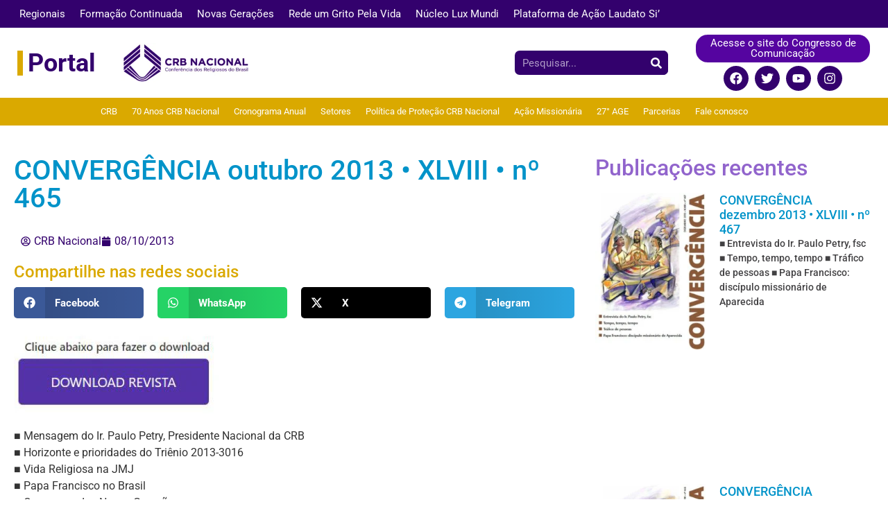

--- FILE ---
content_type: text/html; charset=UTF-8
request_url: https://crbnacional.org.br/convergencia-outubro-2013-xlviii-no-465/
body_size: 26861
content:
<!doctype html><html lang="pt-BR"><head><script data-no-optimize="1">var litespeed_docref=sessionStorage.getItem("litespeed_docref");litespeed_docref&&(Object.defineProperty(document,"referrer",{get:function(){return litespeed_docref}}),sessionStorage.removeItem("litespeed_docref"));</script> <meta charset="UTF-8"><meta name="viewport" content="width=device-width, initial-scale=1"><link rel="profile" href="https://gmpg.org/xfn/11"><title>CONVERGÊNCIA outubro 2013 • XLVIII • nº 465 &#8211; CRB Nacional</title><meta name='robots' content='max-image-preview:large' />
 <script data-cfasync="false" data-pagespeed-no-defer>var gtm4wp_datalayer_name = "dataLayer";
	var dataLayer = dataLayer || [];</script>  <script id="google_gtagjs-js-consent-mode-data-layer" type="litespeed/javascript">window.dataLayer=window.dataLayer||[];function gtag(){dataLayer.push(arguments)}
gtag('consent','default',{"ad_personalization":"denied","ad_storage":"denied","ad_user_data":"denied","analytics_storage":"denied","functionality_storage":"denied","security_storage":"denied","personalization_storage":"denied","region":["AT","BE","BG","CH","CY","CZ","DE","DK","EE","ES","FI","FR","GB","GR","HR","HU","IE","IS","IT","LI","LT","LU","LV","MT","NL","NO","PL","PT","RO","SE","SI","SK"],"wait_for_update":500});window._googlesitekitConsentCategoryMap={"statistics":["analytics_storage"],"marketing":["ad_storage","ad_user_data","ad_personalization"],"functional":["functionality_storage","security_storage"],"preferences":["personalization_storage"]};window._googlesitekitConsents={"ad_personalization":"denied","ad_storage":"denied","ad_user_data":"denied","analytics_storage":"denied","functionality_storage":"denied","security_storage":"denied","personalization_storage":"denied","region":["AT","BE","BG","CH","CY","CZ","DE","DK","EE","ES","FI","FR","GB","GR","HR","HU","IE","IS","IT","LI","LT","LU","LV","MT","NL","NO","PL","PT","RO","SE","SI","SK"],"wait_for_update":500}</script> <link rel='dns-prefetch' href='//www.googletagmanager.com' /><link rel="alternate" type="application/rss+xml" title="Feed para CRB Nacional &raquo;" href="https://crbnacional.org.br/feed/" /><link rel="alternate" type="application/rss+xml" title="Feed de comentários para CRB Nacional &raquo;" href="https://crbnacional.org.br/comments/feed/" /><link data-optimized="2" rel="stylesheet" href="https://crbnacional.org.br/wp-content/litespeed/css/5eace447334f5e69703318b1461401b4.css?ver=06fee" /><script type="litespeed/javascript" data-src="https://crbnacional.org.br/wp-includes/js/jquery/jquery.min.js" id="jquery-core-js"></script> 
 <script type="litespeed/javascript" data-src="https://www.googletagmanager.com/gtag/js?id=GT-KVNWB4P" id="google_gtagjs-js"></script> <script id="google_gtagjs-js-after" type="litespeed/javascript">window.dataLayer=window.dataLayer||[];function gtag(){dataLayer.push(arguments)}
gtag("set","linker",{"domains":["crbnacional.org.br"]});gtag("js",new Date());gtag("set","developer_id.dZTNiMT",!0);gtag("config","GT-KVNWB4P",{"googlesitekit_post_type":"post"})</script> <link rel="https://api.w.org/" href="https://crbnacional.org.br/wp-json/" /><link rel="alternate" title="JSON" type="application/json" href="https://crbnacional.org.br/wp-json/wp/v2/posts/24131" /><link rel="EditURI" type="application/rsd+xml" title="RSD" href="https://crbnacional.org.br/xmlrpc.php?rsd" /><meta name="generator" content="WordPress 6.7.4" /><link rel="canonical" href="https://crbnacional.org.br/convergencia-outubro-2013-xlviii-no-465/" /><link rel='shortlink' href='https://crbnacional.org.br/?p=24131' /><link rel="alternate" title="oEmbed (JSON)" type="application/json+oembed" href="https://crbnacional.org.br/wp-json/oembed/1.0/embed?url=https%3A%2F%2Fcrbnacional.org.br%2Fconvergencia-outubro-2013-xlviii-no-465%2F" /><link rel="alternate" title="oEmbed (XML)" type="text/xml+oembed" href="https://crbnacional.org.br/wp-json/oembed/1.0/embed?url=https%3A%2F%2Fcrbnacional.org.br%2Fconvergencia-outubro-2013-xlviii-no-465%2F&#038;format=xml" /><meta name="generator" content="Site Kit by Google 1.160.0" /> <script data-cfasync="false" data-pagespeed-no-defer>var dataLayer_content = {"pagePostType":"post","pagePostType2":"single-post","pageCategory":[2013],"pagePostAuthor":"CRB Nacional"};
	dataLayer.push( dataLayer_content );</script> <script data-cfasync="false" data-pagespeed-no-defer>(function(w,d,s,l,i){w[l]=w[l]||[];w[l].push({'gtm.start':
new Date().getTime(),event:'gtm.js'});var f=d.getElementsByTagName(s)[0],
j=d.createElement(s),dl=l!='dataLayer'?'&l='+l:'';j.async=true;j.src=
'//www.googletagmanager.com/gtm.js?id='+i+dl;f.parentNode.insertBefore(j,f);
})(window,document,'script','dataLayer','GTM-PGHQVCLK');</script> <meta name="generator" content="Elementor 3.31.2; features: e_font_icon_svg, additional_custom_breakpoints, e_element_cache; settings: css_print_method-external, google_font-enabled, font_display-auto"><link rel="icon" href="https://crbnacional.org.br/wp-content/uploads/2025/03/cropped-Logo-CRB-Nacional-h-1-32x32.png" sizes="32x32" /><link rel="icon" href="https://crbnacional.org.br/wp-content/uploads/2025/03/cropped-Logo-CRB-Nacional-h-1-192x192.png" sizes="192x192" /><link rel="apple-touch-icon" href="https://crbnacional.org.br/wp-content/uploads/2025/03/cropped-Logo-CRB-Nacional-h-1-180x180.png" /><meta name="msapplication-TileImage" content="https://crbnacional.org.br/wp-content/uploads/2025/03/cropped-Logo-CRB-Nacional-h-1-270x270.png" /> <script type="litespeed/javascript">function yydev_tagmanager_js_lazy_load(){var YY_analytics_TAG=document.createElement('script');YY_analytics_TAG.src='https://www.googletagmanager.com/gtag/js?id=UA-106829788-1';var first_analytics_ScriptTag=document.getElementsByTagName('script')[0];first_analytics_ScriptTag.parentNode.insertBefore(YY_analytics_TAG,first_analytics_ScriptTag);window.dataLayer=window.dataLayer||[];function gtag(){dataLayer.push(arguments)}gtag('js',new Date());gtag('config','UA-106829788-1');yydev_tagmanager_stop=1}var yydev_tagmanager_stop=0;document.addEventListener('DOMContentLiteSpeedLoaded',function(event){setTimeout(run_yydev_tagmanager_lazy_load,5000)});function run_yydev_tagmanager_lazy_load(){if(yydev_tagmanager_stop==0){yydev_tagmanager_js_lazy_load()}}window.addEventListener('scroll',function(e){if(this.scrollY>10&&yydev_tagmanager_stop==0){yydev_tagmanager_js_lazy_load()}});document.addEventListener('DOMContentLiteSpeedLoaded',function(){document.body.addEventListener('mouseup',yydev_run_event_lazyload);document.body.addEventListener('mousedown',yydev_run_event_lazyload);document.body.addEventListener('click',yydev_run_event_lazyload);document.body.addEventListener('mousemove',yydev_run_event_lazyload);document.body.addEventListener('keypress',yydev_run_event_lazyload)});function yydev_run_event_lazyload(){if(typeof yydev_tagmanager_stop!=='undefined'&&yydev_tagmanager_stop===0){yydev_tagmanager_js_lazy_load()}}</script> <script type="litespeed/javascript" data-src="https://www.googletagmanager.com/gtag/js?id=UA-106829788-1"></script> <script type="litespeed/javascript">window.dataLayer=window.dataLayer||[];function gtag(){dataLayer.push(arguments)}
gtag('js',new Date());gtag('config','UA-106829788-1')</script>  <script type="litespeed/javascript" data-src="https://www.googletagmanager.com/gtag/js?id=G-P1J3QQGYD1"></script> <script type="litespeed/javascript">window.dataLayer=window.dataLayer||[];function gtag(){dataLayer.push(arguments)}
gtag('js',new Date());gtag('config','G-P1J3QQGYD1')</script> </head><body class="post-template-default single single-post postid-24131 single-format-standard wp-embed-responsive theme-default elementor-default elementor-kit-47008 elementor-page-53043"><noscript><iframe data-lazyloaded="1" src="about:blank" data-litespeed-src="https://www.googletagmanager.com/ns.html?id=GTM-PGHQVCLK" height="0" width="0" style="display:none;visibility:hidden" aria-hidden="true"></iframe></noscript><a class="skip-link screen-reader-text" href="#content">Ir para o conteúdo</a><header data-elementor-type="header" data-elementor-id="57741" class="elementor elementor-57741 elementor-location-header" data-elementor-post-type="elementor_library"><section class="elementor-section elementor-top-section elementor-element elementor-element-d5c3322 elementor-section-boxed elementor-section-height-default elementor-section-height-default" data-id="d5c3322" data-element_type="section" data-settings="{&quot;background_background&quot;:&quot;classic&quot;}"><div class="elementor-container elementor-column-gap-default"><div class="elementor-column elementor-col-100 elementor-top-column elementor-element elementor-element-0ca641e" data-id="0ca641e" data-element_type="column"><div class="elementor-widget-wrap elementor-element-populated"><div class="elementor-element elementor-element-6c0fd16 elementor-nav-menu__text-align-center elementor-nav-menu--dropdown-tablet elementor-nav-menu--toggle elementor-nav-menu--burger elementor-widget elementor-widget-nav-menu" data-id="6c0fd16" data-element_type="widget" data-settings="{&quot;layout&quot;:&quot;horizontal&quot;,&quot;submenu_icon&quot;:{&quot;value&quot;:&quot;&lt;svg class=\&quot;e-font-icon-svg e-fas-caret-down\&quot; viewBox=\&quot;0 0 320 512\&quot; xmlns=\&quot;http:\/\/www.w3.org\/2000\/svg\&quot;&gt;&lt;path d=\&quot;M31.3 192h257.3c17.8 0 26.7 21.5 14.1 34.1L174.1 354.8c-7.8 7.8-20.5 7.8-28.3 0L17.2 226.1C4.6 213.5 13.5 192 31.3 192z\&quot;&gt;&lt;\/path&gt;&lt;\/svg&gt;&quot;,&quot;library&quot;:&quot;fa-solid&quot;},&quot;toggle&quot;:&quot;burger&quot;}" data-widget_type="nav-menu.default"><div class="elementor-widget-container"><nav aria-label="Menu" class="elementor-nav-menu--main elementor-nav-menu__container elementor-nav-menu--layout-horizontal e--pointer-underline e--animation-fade"><ul id="menu-1-6c0fd16" class="elementor-nav-menu"><li class="menu-item menu-item-type-custom menu-item-object-custom menu-item-has-children menu-item-57701"><a href="#" class="elementor-item elementor-item-anchor">Regionais</a><ul class="sub-menu elementor-nav-menu--dropdown"><li class="menu-item menu-item-type-custom menu-item-object-custom menu-item-57702"><a href="https://regionalbelem.crbnacional.org.br/" class="elementor-sub-item">Regional Belém</a></li><li class="menu-item menu-item-type-custom menu-item-object-custom menu-item-57704"><a href="https://regionalbrasilia.crbnacional.org.br/" class="elementor-sub-item">Regional Brasília</a></li><li class="menu-item menu-item-type-custom menu-item-object-custom menu-item-57703"><a href="https://regionalminasgerais.crbnacional.org.br/" class="elementor-sub-item">Regional Minas Gerais</a></li><li class="menu-item menu-item-type-custom menu-item-object-custom menu-item-57719"><a href="http://regionalsaopaulo.crbnacional.org.br" class="elementor-sub-item">Regional São Paulo</a></li><li class="menu-item menu-item-type-custom menu-item-object-custom menu-item-57718"><a href="http://regionalmaranhao.crbnacional.org.br" class="elementor-sub-item">Regional Maranhão</a></li><li class="menu-item menu-item-type-custom menu-item-object-custom menu-item-57710"><a href="https://regionalgoiania.crbnacional.org.br/" class="elementor-sub-item">Regional Goiânia</a></li><li class="menu-item menu-item-type-custom menu-item-object-custom menu-item-57705"><a href="https://regionalmatogrossodosul.crbnacional.org.br/" class="elementor-sub-item">Regional Mato Grosso do Sul</a></li><li class="menu-item menu-item-type-custom menu-item-object-custom menu-item-57706"><a href="https://regionalmatogrosso.crbnacional.org.br/" class="elementor-sub-item">Regional Mato Grosso</a></li><li class="menu-item menu-item-type-custom menu-item-object-custom menu-item-57707"><a href="https://regionalparana.crbnacional.org.br/" class="elementor-sub-item">Regional Paraná</a></li><li class="menu-item menu-item-type-custom menu-item-object-custom menu-item-57708"><a href="https://regionalsantacatarina.crbnacional.org.br/" class="elementor-sub-item">Regional Santa Catarina</a></li><li class="menu-item menu-item-type-custom menu-item-object-custom menu-item-57709"><a href="https://regionalceara.crbnacional.org.br/" class="elementor-sub-item">Regional Ceará</a></li><li class="menu-item menu-item-type-custom menu-item-object-custom menu-item-57711"><a href="https://regionalmanaus.crbnacional.org.br/" class="elementor-sub-item">Regional Manaus</a></li><li class="menu-item menu-item-type-custom menu-item-object-custom menu-item-57712"><a href="http://regionaltocantins.crbnacional.org.br" class="elementor-sub-item">Regional Tocantins</a></li><li class="menu-item menu-item-type-custom menu-item-object-custom menu-item-57713"><a href="http://regionalriograndedosul.crbnacional.org.br" class="elementor-sub-item">Regional Rio Grande do Sul</a></li><li class="menu-item menu-item-type-custom menu-item-object-custom menu-item-57714"><a href="http://regionalportovelho.crbnacional.org.br" class="elementor-sub-item">Regional Porto Velho</a></li><li class="menu-item menu-item-type-custom menu-item-object-custom menu-item-57715"><a href="http://regionalrecife.crbnacional.org.br" class="elementor-sub-item">Regional Recife</a></li><li class="menu-item menu-item-type-custom menu-item-object-custom menu-item-57716"><a href="http://regionalriodejaneiro.crbnacional.org.br" class="elementor-sub-item">Regional Rio de Janeiro</a></li><li class="menu-item menu-item-type-custom menu-item-object-custom menu-item-57717"><a href="https://regionalcrbbase.crbnacional.org.br/" class="elementor-sub-item">Regional Bahia Segipe</a></li><li class="menu-item menu-item-type-custom menu-item-object-custom menu-item-57720"><a href="http://regionalpiaui.crbnacional.org.br" class="elementor-sub-item">Regional Piauí</a></li><li class="menu-item menu-item-type-custom menu-item-object-custom menu-item-57721"><a href="http://regionalespiritosanto.crbnacional.org.br" class="elementor-sub-item">Regional Espírito Santo</a></li></ul></li><li class="menu-item menu-item-type-custom menu-item-object-custom menu-item-57769"><a href="https://formacaocontinuada.crbnacional.org.br/" class="elementor-item">Formação Continuada</a></li><li class="menu-item menu-item-type-custom menu-item-object-custom menu-item-57723"><a href="https://novasgeracoes.crbnacional.org.br/" class="elementor-item">Novas Gerações</a></li><li class="menu-item menu-item-type-custom menu-item-object-custom menu-item-57725"><a href="https://redeumgritopelavida.crbnacional.org.br/" class="elementor-item">Rede um Grito Pela Vida</a></li><li class="menu-item menu-item-type-custom menu-item-object-custom menu-item-57722"><a href="https://nucleoluxmundi.crbnacional.org.br/" class="elementor-item">Núcleo Lux Mundi</a></li><li class="menu-item menu-item-type-custom menu-item-object-custom menu-item-57748"><a href="https://laudatosi.crbnacional.org.br/" class="elementor-item">Plataforma de Ação Laudato Si&#8217;</a></li></ul></nav><div class="elementor-menu-toggle" role="button" tabindex="0" aria-label="Alternar menu" aria-expanded="false">
<svg aria-hidden="true" role="presentation" class="elementor-menu-toggle__icon--open e-font-icon-svg e-eicon-menu-bar" viewBox="0 0 1000 1000" xmlns="http://www.w3.org/2000/svg"><path d="M104 333H896C929 333 958 304 958 271S929 208 896 208H104C71 208 42 237 42 271S71 333 104 333ZM104 583H896C929 583 958 554 958 521S929 458 896 458H104C71 458 42 487 42 521S71 583 104 583ZM104 833H896C929 833 958 804 958 771S929 708 896 708H104C71 708 42 737 42 771S71 833 104 833Z"></path></svg><svg aria-hidden="true" role="presentation" class="elementor-menu-toggle__icon--close e-font-icon-svg e-eicon-close" viewBox="0 0 1000 1000" xmlns="http://www.w3.org/2000/svg"><path d="M742 167L500 408 258 167C246 154 233 150 217 150 196 150 179 158 167 167 154 179 150 196 150 212 150 229 154 242 171 254L408 500 167 742C138 771 138 800 167 829 196 858 225 858 254 829L496 587 738 829C750 842 767 846 783 846 800 846 817 842 829 829 842 817 846 804 846 783 846 767 842 750 829 737L588 500 833 258C863 229 863 200 833 171 804 137 775 137 742 167Z"></path></svg></div><nav class="elementor-nav-menu--dropdown elementor-nav-menu__container" aria-hidden="true"><ul id="menu-2-6c0fd16" class="elementor-nav-menu"><li class="menu-item menu-item-type-custom menu-item-object-custom menu-item-has-children menu-item-57701"><a href="#" class="elementor-item elementor-item-anchor" tabindex="-1">Regionais</a><ul class="sub-menu elementor-nav-menu--dropdown"><li class="menu-item menu-item-type-custom menu-item-object-custom menu-item-57702"><a href="https://regionalbelem.crbnacional.org.br/" class="elementor-sub-item" tabindex="-1">Regional Belém</a></li><li class="menu-item menu-item-type-custom menu-item-object-custom menu-item-57704"><a href="https://regionalbrasilia.crbnacional.org.br/" class="elementor-sub-item" tabindex="-1">Regional Brasília</a></li><li class="menu-item menu-item-type-custom menu-item-object-custom menu-item-57703"><a href="https://regionalminasgerais.crbnacional.org.br/" class="elementor-sub-item" tabindex="-1">Regional Minas Gerais</a></li><li class="menu-item menu-item-type-custom menu-item-object-custom menu-item-57719"><a href="http://regionalsaopaulo.crbnacional.org.br" class="elementor-sub-item" tabindex="-1">Regional São Paulo</a></li><li class="menu-item menu-item-type-custom menu-item-object-custom menu-item-57718"><a href="http://regionalmaranhao.crbnacional.org.br" class="elementor-sub-item" tabindex="-1">Regional Maranhão</a></li><li class="menu-item menu-item-type-custom menu-item-object-custom menu-item-57710"><a href="https://regionalgoiania.crbnacional.org.br/" class="elementor-sub-item" tabindex="-1">Regional Goiânia</a></li><li class="menu-item menu-item-type-custom menu-item-object-custom menu-item-57705"><a href="https://regionalmatogrossodosul.crbnacional.org.br/" class="elementor-sub-item" tabindex="-1">Regional Mato Grosso do Sul</a></li><li class="menu-item menu-item-type-custom menu-item-object-custom menu-item-57706"><a href="https://regionalmatogrosso.crbnacional.org.br/" class="elementor-sub-item" tabindex="-1">Regional Mato Grosso</a></li><li class="menu-item menu-item-type-custom menu-item-object-custom menu-item-57707"><a href="https://regionalparana.crbnacional.org.br/" class="elementor-sub-item" tabindex="-1">Regional Paraná</a></li><li class="menu-item menu-item-type-custom menu-item-object-custom menu-item-57708"><a href="https://regionalsantacatarina.crbnacional.org.br/" class="elementor-sub-item" tabindex="-1">Regional Santa Catarina</a></li><li class="menu-item menu-item-type-custom menu-item-object-custom menu-item-57709"><a href="https://regionalceara.crbnacional.org.br/" class="elementor-sub-item" tabindex="-1">Regional Ceará</a></li><li class="menu-item menu-item-type-custom menu-item-object-custom menu-item-57711"><a href="https://regionalmanaus.crbnacional.org.br/" class="elementor-sub-item" tabindex="-1">Regional Manaus</a></li><li class="menu-item menu-item-type-custom menu-item-object-custom menu-item-57712"><a href="http://regionaltocantins.crbnacional.org.br" class="elementor-sub-item" tabindex="-1">Regional Tocantins</a></li><li class="menu-item menu-item-type-custom menu-item-object-custom menu-item-57713"><a href="http://regionalriograndedosul.crbnacional.org.br" class="elementor-sub-item" tabindex="-1">Regional Rio Grande do Sul</a></li><li class="menu-item menu-item-type-custom menu-item-object-custom menu-item-57714"><a href="http://regionalportovelho.crbnacional.org.br" class="elementor-sub-item" tabindex="-1">Regional Porto Velho</a></li><li class="menu-item menu-item-type-custom menu-item-object-custom menu-item-57715"><a href="http://regionalrecife.crbnacional.org.br" class="elementor-sub-item" tabindex="-1">Regional Recife</a></li><li class="menu-item menu-item-type-custom menu-item-object-custom menu-item-57716"><a href="http://regionalriodejaneiro.crbnacional.org.br" class="elementor-sub-item" tabindex="-1">Regional Rio de Janeiro</a></li><li class="menu-item menu-item-type-custom menu-item-object-custom menu-item-57717"><a href="https://regionalcrbbase.crbnacional.org.br/" class="elementor-sub-item" tabindex="-1">Regional Bahia Segipe</a></li><li class="menu-item menu-item-type-custom menu-item-object-custom menu-item-57720"><a href="http://regionalpiaui.crbnacional.org.br" class="elementor-sub-item" tabindex="-1">Regional Piauí</a></li><li class="menu-item menu-item-type-custom menu-item-object-custom menu-item-57721"><a href="http://regionalespiritosanto.crbnacional.org.br" class="elementor-sub-item" tabindex="-1">Regional Espírito Santo</a></li></ul></li><li class="menu-item menu-item-type-custom menu-item-object-custom menu-item-57769"><a href="https://formacaocontinuada.crbnacional.org.br/" class="elementor-item" tabindex="-1">Formação Continuada</a></li><li class="menu-item menu-item-type-custom menu-item-object-custom menu-item-57723"><a href="https://novasgeracoes.crbnacional.org.br/" class="elementor-item" tabindex="-1">Novas Gerações</a></li><li class="menu-item menu-item-type-custom menu-item-object-custom menu-item-57725"><a href="https://redeumgritopelavida.crbnacional.org.br/" class="elementor-item" tabindex="-1">Rede um Grito Pela Vida</a></li><li class="menu-item menu-item-type-custom menu-item-object-custom menu-item-57722"><a href="https://nucleoluxmundi.crbnacional.org.br/" class="elementor-item" tabindex="-1">Núcleo Lux Mundi</a></li><li class="menu-item menu-item-type-custom menu-item-object-custom menu-item-57748"><a href="https://laudatosi.crbnacional.org.br/" class="elementor-item" tabindex="-1">Plataforma de Ação Laudato Si&#8217;</a></li></ul></nav></div></div></div></div></div></section><section class="elementor-section elementor-top-section elementor-element elementor-element-49fc329 elementor-section-boxed elementor-section-height-default elementor-section-height-default" data-id="49fc329" data-element_type="section"><div class="elementor-container elementor-column-gap-default"><div class="elementor-column elementor-col-25 elementor-top-column elementor-element elementor-element-a27c21e" data-id="a27c21e" data-element_type="column"><div class="elementor-widget-wrap elementor-element-populated"><div class="elementor-element elementor-element-da202f7 elementor-widget__width-initial elementor-widget elementor-widget-heading" data-id="da202f7" data-element_type="widget" data-widget_type="heading.default"><div class="elementor-widget-container"><h2 class="elementor-heading-title elementor-size-default"><a href="https://crbnacional.org.br/">Portal</a></h2></div></div></div></div><div class="elementor-column elementor-col-25 elementor-top-column elementor-element elementor-element-a91f7e0" data-id="a91f7e0" data-element_type="column"><div class="elementor-widget-wrap elementor-element-populated"><div class="elementor-element elementor-element-581c9f6 elementor-widget__width-initial elementor-widget elementor-widget-image" data-id="581c9f6" data-element_type="widget" data-widget_type="image.default"><div class="elementor-widget-container">
<img data-lazyloaded="1" src="[data-uri]" width="300" height="93" data-src="https://crbnacional.org.br/wp-content/uploads/2023/02/Logo_CRB_nova-300x93-1.png" class="attachment-large size-large wp-image-49707" alt="" /></div></div></div></div><div class="elementor-column elementor-col-25 elementor-top-column elementor-element elementor-element-1973e3c" data-id="1973e3c" data-element_type="column"><div class="elementor-widget-wrap elementor-element-populated"><div class="elementor-element elementor-element-a78f7dc elementor-search-form--skin-classic elementor-search-form--button-type-icon elementor-search-form--icon-search elementor-widget elementor-widget-search-form" data-id="a78f7dc" data-element_type="widget" data-settings="{&quot;skin&quot;:&quot;classic&quot;}" data-widget_type="search-form.default"><div class="elementor-widget-container">
<search role="search"><form class="elementor-search-form" action="https://crbnacional.org.br" method="get"><div class="elementor-search-form__container">
<label class="elementor-screen-only" for="elementor-search-form-a78f7dc">Pesquisar</label>
<input id="elementor-search-form-a78f7dc" placeholder="Pesquisar..." class="elementor-search-form__input" type="search" name="s" value="">
<button class="elementor-search-form__submit" type="submit" aria-label="Pesquisar"><div class="e-font-icon-svg-container"><svg class="fa fa-search e-font-icon-svg e-fas-search" viewBox="0 0 512 512" xmlns="http://www.w3.org/2000/svg"><path d="M505 442.7L405.3 343c-4.5-4.5-10.6-7-17-7H372c27.6-35.3 44-79.7 44-128C416 93.1 322.9 0 208 0S0 93.1 0 208s93.1 208 208 208c48.3 0 92.7-16.4 128-44v16.3c0 6.4 2.5 12.5 7 17l99.7 99.7c9.4 9.4 24.6 9.4 33.9 0l28.3-28.3c9.4-9.4 9.4-24.6.1-34zM208 336c-70.7 0-128-57.2-128-128 0-70.7 57.2-128 128-128 70.7 0 128 57.2 128 128 0 70.7-57.2 128-128 128z"></path></svg></div>													</button></div></form>
</search></div></div></div></div><div class="elementor-column elementor-col-25 elementor-top-column elementor-element elementor-element-9c46784" data-id="9c46784" data-element_type="column"><div class="elementor-widget-wrap elementor-element-populated"><div class="elementor-element elementor-element-8ce556a elementor-align-center elementor-widget elementor-widget-button" data-id="8ce556a" data-element_type="widget" data-widget_type="button.default"><div class="elementor-widget-container"><div class="elementor-button-wrapper">
<a class="elementor-button elementor-button-link elementor-size-sm" href="https://congressodecomunicacao.crbnacional.org.br/">
<span class="elementor-button-content-wrapper">
<span class="elementor-button-text">Acesse o site do Congresso de Comunicação</span>
</span>
</a></div></div></div><div class="elementor-element elementor-element-9d05dd4 elementor-shape-circle elementor-grid-0 e-grid-align-center elementor-widget elementor-widget-social-icons" data-id="9d05dd4" data-element_type="widget" data-widget_type="social-icons.default"><div class="elementor-widget-container"><div class="elementor-social-icons-wrapper elementor-grid" role="list">
<span class="elementor-grid-item" role="listitem">
<a class="elementor-icon elementor-social-icon elementor-social-icon-facebook elementor-repeater-item-d89c2f0" href="https://www.facebook.com/CRBNACIONAL" target="_blank">
<span class="elementor-screen-only">Facebook</span>
<svg class="e-font-icon-svg e-fab-facebook" viewBox="0 0 512 512" xmlns="http://www.w3.org/2000/svg"><path d="M504 256C504 119 393 8 256 8S8 119 8 256c0 123.78 90.69 226.38 209.25 245V327.69h-63V256h63v-54.64c0-62.15 37-96.48 93.67-96.48 27.14 0 55.52 4.84 55.52 4.84v61h-31.28c-30.8 0-40.41 19.12-40.41 38.73V256h68.78l-11 71.69h-57.78V501C413.31 482.38 504 379.78 504 256z"></path></svg>					</a>
</span>
<span class="elementor-grid-item" role="listitem">
<a class="elementor-icon elementor-social-icon elementor-social-icon-twitter elementor-repeater-item-b682435" href="https://twitter.com/crbnacional" target="_blank">
<span class="elementor-screen-only">Twitter</span>
<svg class="e-font-icon-svg e-fab-twitter" viewBox="0 0 512 512" xmlns="http://www.w3.org/2000/svg"><path d="M459.37 151.716c.325 4.548.325 9.097.325 13.645 0 138.72-105.583 298.558-298.558 298.558-59.452 0-114.68-17.219-161.137-47.106 8.447.974 16.568 1.299 25.34 1.299 49.055 0 94.213-16.568 130.274-44.832-46.132-.975-84.792-31.188-98.112-72.772 6.498.974 12.995 1.624 19.818 1.624 9.421 0 18.843-1.3 27.614-3.573-48.081-9.747-84.143-51.98-84.143-102.985v-1.299c13.969 7.797 30.214 12.67 47.431 13.319-28.264-18.843-46.781-51.005-46.781-87.391 0-19.492 5.197-37.36 14.294-52.954 51.655 63.675 129.3 105.258 216.365 109.807-1.624-7.797-2.599-15.918-2.599-24.04 0-57.828 46.782-104.934 104.934-104.934 30.213 0 57.502 12.67 76.67 33.137 23.715-4.548 46.456-13.32 66.599-25.34-7.798 24.366-24.366 44.833-46.132 57.827 21.117-2.273 41.584-8.122 60.426-16.243-14.292 20.791-32.161 39.308-52.628 54.253z"></path></svg>					</a>
</span>
<span class="elementor-grid-item" role="listitem">
<a class="elementor-icon elementor-social-icon elementor-social-icon-youtube elementor-repeater-item-de956b6" href="https://www.youtube.com/@crbnacionaloficial" target="_blank">
<span class="elementor-screen-only">Youtube</span>
<svg class="e-font-icon-svg e-fab-youtube" viewBox="0 0 576 512" xmlns="http://www.w3.org/2000/svg"><path d="M549.655 124.083c-6.281-23.65-24.787-42.276-48.284-48.597C458.781 64 288 64 288 64S117.22 64 74.629 75.486c-23.497 6.322-42.003 24.947-48.284 48.597-11.412 42.867-11.412 132.305-11.412 132.305s0 89.438 11.412 132.305c6.281 23.65 24.787 41.5 48.284 47.821C117.22 448 288 448 288 448s170.78 0 213.371-11.486c23.497-6.321 42.003-24.171 48.284-47.821 11.412-42.867 11.412-132.305 11.412-132.305s0-89.438-11.412-132.305zm-317.51 213.508V175.185l142.739 81.205-142.739 81.201z"></path></svg>					</a>
</span>
<span class="elementor-grid-item" role="listitem">
<a class="elementor-icon elementor-social-icon elementor-social-icon-instagram elementor-repeater-item-1f33c9c" href="https://www.instagram.com/crbnacionaloficial/" target="_blank">
<span class="elementor-screen-only">Instagram</span>
<svg class="e-font-icon-svg e-fab-instagram" viewBox="0 0 448 512" xmlns="http://www.w3.org/2000/svg"><path d="M224.1 141c-63.6 0-114.9 51.3-114.9 114.9s51.3 114.9 114.9 114.9S339 319.5 339 255.9 287.7 141 224.1 141zm0 189.6c-41.1 0-74.7-33.5-74.7-74.7s33.5-74.7 74.7-74.7 74.7 33.5 74.7 74.7-33.6 74.7-74.7 74.7zm146.4-194.3c0 14.9-12 26.8-26.8 26.8-14.9 0-26.8-12-26.8-26.8s12-26.8 26.8-26.8 26.8 12 26.8 26.8zm76.1 27.2c-1.7-35.9-9.9-67.7-36.2-93.9-26.2-26.2-58-34.4-93.9-36.2-37-2.1-147.9-2.1-184.9 0-35.8 1.7-67.6 9.9-93.9 36.1s-34.4 58-36.2 93.9c-2.1 37-2.1 147.9 0 184.9 1.7 35.9 9.9 67.7 36.2 93.9s58 34.4 93.9 36.2c37 2.1 147.9 2.1 184.9 0 35.9-1.7 67.7-9.9 93.9-36.2 26.2-26.2 34.4-58 36.2-93.9 2.1-37 2.1-147.8 0-184.8zM398.8 388c-7.8 19.6-22.9 34.7-42.6 42.6-29.5 11.7-99.5 9-132.1 9s-102.7 2.6-132.1-9c-19.6-7.8-34.7-22.9-42.6-42.6-11.7-29.5-9-99.5-9-132.1s-2.6-102.7 9-132.1c7.8-19.6 22.9-34.7 42.6-42.6 29.5-11.7 99.5-9 132.1-9s102.7-2.6 132.1 9c19.6 7.8 34.7 22.9 42.6 42.6 11.7 29.5 9 99.5 9 132.1s2.7 102.7-9 132.1z"></path></svg>					</a>
</span></div></div></div></div></div></div></section><section class="elementor-section elementor-top-section elementor-element elementor-element-a31aa51 elementor-section-boxed elementor-section-height-default elementor-section-height-default" data-id="a31aa51" data-element_type="section" data-settings="{&quot;background_background&quot;:&quot;classic&quot;}"><div class="elementor-container elementor-column-gap-default"><div class="elementor-column elementor-col-50 elementor-top-column elementor-element elementor-element-00c489e" data-id="00c489e" data-element_type="column"><div class="elementor-widget-wrap"></div></div><div class="elementor-column elementor-col-50 elementor-top-column elementor-element elementor-element-d0d1f2b" data-id="d0d1f2b" data-element_type="column"><div class="elementor-widget-wrap elementor-element-populated"><div class="elementor-element elementor-element-f91174d elementor-nav-menu--stretch elementor-nav-menu--dropdown-tablet elementor-nav-menu__text-align-aside elementor-nav-menu--toggle elementor-nav-menu--burger elementor-widget elementor-widget-nav-menu" data-id="f91174d" data-element_type="widget" data-settings="{&quot;full_width&quot;:&quot;stretch&quot;,&quot;layout&quot;:&quot;horizontal&quot;,&quot;submenu_icon&quot;:{&quot;value&quot;:&quot;&lt;svg class=\&quot;e-font-icon-svg e-fas-caret-down\&quot; viewBox=\&quot;0 0 320 512\&quot; xmlns=\&quot;http:\/\/www.w3.org\/2000\/svg\&quot;&gt;&lt;path d=\&quot;M31.3 192h257.3c17.8 0 26.7 21.5 14.1 34.1L174.1 354.8c-7.8 7.8-20.5 7.8-28.3 0L17.2 226.1C4.6 213.5 13.5 192 31.3 192z\&quot;&gt;&lt;\/path&gt;&lt;\/svg&gt;&quot;,&quot;library&quot;:&quot;fa-solid&quot;},&quot;toggle&quot;:&quot;burger&quot;}" data-widget_type="nav-menu.default"><div class="elementor-widget-container"><nav aria-label="Menu" class="elementor-nav-menu--main elementor-nav-menu__container elementor-nav-menu--layout-horizontal e--pointer-underline e--animation-fade"><ul id="menu-1-f91174d" class="elementor-nav-menu"><li class="menu-item menu-item-type-custom menu-item-object-custom menu-item-has-children menu-item-51893"><a href="#" class="elementor-item elementor-item-anchor">CRB</a><ul class="sub-menu elementor-nav-menu--dropdown"><li class="menu-item menu-item-type-post_type menu-item-object-page menu-item-has-children menu-item-52480"><a href="https://crbnacional.org.br/sobre-a-crb/" class="elementor-sub-item">Sobre a CRB</a><ul class="sub-menu elementor-nav-menu--dropdown"><li class="menu-item menu-item-type-post_type menu-item-object-page menu-item-53993"><a href="https://crbnacional.org.br/mensagem-da-presidente/" class="elementor-sub-item">Mensagem da Presidente</a></li><li class="menu-item menu-item-type-post_type menu-item-object-page menu-item-51894"><a href="https://crbnacional.org.br/diretoria/" class="elementor-sub-item">Diretoria</a></li></ul></li><li class="menu-item menu-item-type-post_type menu-item-object-page menu-item-53995"><a href="https://crbnacional.org.br/manual-de-identidade/" class="elementor-sub-item">Manual de Identidade</a></li><li class="menu-item menu-item-type-post_type menu-item-object-page menu-item-53077"><a href="https://crbnacional.org.br/instituicoes-membros/" class="elementor-sub-item">Instituições Membros</a></li></ul></li><li class="menu-item menu-item-type-custom menu-item-object-custom menu-item-has-children menu-item-59869"><a href="#" class="elementor-item elementor-item-anchor">70 Anos CRB Nacional</a><ul class="sub-menu elementor-nav-menu--dropdown"><li class="menu-item menu-item-type-post_type menu-item-object-page menu-item-59870"><a href="https://crbnacional.org.br/documentario-70-anos-crb-nacional/" class="elementor-sub-item">Documentário</a></li><li class="menu-item menu-item-type-post_type menu-item-object-page menu-item-59872"><a href="https://crbnacional.org.br/entrevistas/" class="elementor-sub-item">Entrevistas</a></li><li class="menu-item menu-item-type-post_type menu-item-object-page menu-item-59874"><a href="https://crbnacional.org.br/revista-70-anos-crb-nacional/" class="elementor-sub-item">Revista</a></li><li class="menu-item menu-item-type-post_type menu-item-object-page menu-item-59871"><a href="https://crbnacional.org.br/downloads-70-anos-crb-nacional/" class="elementor-sub-item">Downloads</a></li><li class="menu-item menu-item-type-post_type menu-item-object-page menu-item-59875"><a href="https://crbnacional.org.br/videos-70-anos-crb-nacional/" class="elementor-sub-item">Vídeos</a></li><li class="menu-item menu-item-type-post_type menu-item-object-page menu-item-59873"><a href="https://crbnacional.org.br/galeria-70-anos-crb-nacional/" class="elementor-sub-item">Galeria</a></li></ul></li><li class="menu-item menu-item-type-custom menu-item-object-custom menu-item-has-children menu-item-57770"><a href="#" class="elementor-item elementor-item-anchor">Cronograma Anual</a><ul class="sub-menu elementor-nav-menu--dropdown"><li class="menu-item menu-item-type-post_type menu-item-object-page menu-item-52505"><a href="https://crbnacional.org.br/plano-trienal-2022-2025-e-programacao/" class="elementor-sub-item">Calendário 2025</a></li></ul></li><li class="menu-item menu-item-type-post_type menu-item-object-page menu-item-has-children menu-item-52002"><a href="https://crbnacional.org.br/setor-juventudes/" class="elementor-item">Setores</a><ul class="sub-menu elementor-nav-menu--dropdown"><li class="menu-item menu-item-type-post_type menu-item-object-page menu-item-52638"><a href="https://crbnacional.org.br/setor-comunicacao/" class="elementor-sub-item">COMUNICAÇÃO</a></li><li class="menu-item menu-item-type-post_type menu-item-object-page menu-item-52635"><a href="https://crbnacional.org.br/setor-missao/" class="elementor-sub-item">MISSÃO</a></li><li class="menu-item menu-item-type-post_type menu-item-object-page menu-item-53108"><a href="https://crbnacional.org.br/setor-juventudes/" class="elementor-sub-item">JUVENTUDES</a></li><li class="menu-item menu-item-type-post_type menu-item-object-page menu-item-52636"><a href="https://crbnacional.org.br/setor-novas-geracoes/" class="elementor-sub-item">NOVAS GERAÇÕES</a></li><li class="menu-item menu-item-type-post_type menu-item-object-page menu-item-61580"><a href="https://crbnacional.org.br/setor-formacao-continuada/" class="elementor-sub-item">FORMAÇÃO CONTINUADA</a></li><li class="menu-item menu-item-type-post_type menu-item-object-page menu-item-53668"><a href="https://crbnacional.org.br/setor-secretaria/" class="elementor-sub-item">SECRETARIA</a></li><li class="menu-item menu-item-type-post_type menu-item-object-page menu-item-53667"><a href="https://crbnacional.org.br/setor-administrativo-financeiro/" class="elementor-sub-item">ADMINISTRATIVO FINANCEIRO</a></li><li class="menu-item menu-item-type-post_type menu-item-object-page menu-item-53666"><a href="https://crbnacional.org.br/setor-projetos/" class="elementor-sub-item">PROJETOS</a></li></ul></li><li class="menu-item menu-item-type-custom menu-item-object-custom menu-item-63030"><a href="https://politicadeprotecao.crbnacional.org.br/" class="elementor-item">Política de Proteção CRB Nacional</a></li><li class="menu-item menu-item-type-custom menu-item-object-custom menu-item-has-children menu-item-52329"><a href="#" class="elementor-item elementor-item-anchor">Ação Missionária</a><ul class="sub-menu elementor-nav-menu--dropdown"><li class="menu-item menu-item-type-custom menu-item-object-custom menu-item-52718"><a href="https://age.crbnacional.org.br/home-age-2022/" class="elementor-sub-item">26ª AGE</a></li><li class="menu-item menu-item-type-custom menu-item-object-custom menu-item-52719"><a href="https://25agecrb.blogspot.com/" class="elementor-sub-item">25ª AGE</a></li></ul></li><li class="menu-item menu-item-type-custom menu-item-object-custom menu-item-63419"><a href="https://age.crbnacional.org.br/" class="elementor-item">27° AGE</a></li><li class="menu-item menu-item-type-custom menu-item-object-custom menu-item-has-children menu-item-52327"><a href="#" class="elementor-item elementor-item-anchor">Parcerias</a><ul class="sub-menu elementor-nav-menu--dropdown"><li class="menu-item menu-item-type-post_type menu-item-object-page menu-item-52725"><a href="https://crbnacional.org.br/relacionadas-clar/" class="elementor-sub-item">CLAR</a></li><li class="menu-item menu-item-type-post_type menu-item-object-page menu-item-52724"><a href="https://crbnacional.org.br/relacionadas-cnbb/" class="elementor-sub-item">CNBB</a></li><li class="menu-item menu-item-type-post_type menu-item-object-page menu-item-52723"><a href="https://crbnacional.org.br/relacionadas-usgcb/" class="elementor-sub-item">USGCB</a></li><li class="menu-item menu-item-type-custom menu-item-object-custom menu-item-52331"><a href="https://anec.org.br/" class="elementor-sub-item">ANEC</a></li><li class="menu-item menu-item-type-custom menu-item-object-custom menu-item-52333"><a href="https://www.ccm.org.br/" class="elementor-sub-item">CCM</a></li><li class="menu-item menu-item-type-custom menu-item-object-custom menu-item-52335"><a href="https://www.justicapaz.org/portal/" class="elementor-sub-item">Justiça e Paz</a></li><li class="menu-item menu-item-type-custom menu-item-object-custom menu-item-55432"><a href="https://www.cnbb.org.br/" class="elementor-sub-item">CNBB</a></li><li class="menu-item menu-item-type-custom menu-item-object-custom menu-item-57778"><a href="https://www.agenciaarcanjo.com.br/" class="elementor-sub-item">Agência Arcanjo</a></li><li class="menu-item menu-item-type-custom menu-item-object-custom menu-item-57779"><a href="https://pom.org.br/" class="elementor-sub-item">POM</a></li><li class="menu-item menu-item-type-custom menu-item-object-custom menu-item-61128"><a href="https://www.porticus.com/" class="elementor-sub-item">Porticus</a></li><li class="menu-item menu-item-type-custom menu-item-object-custom menu-item-61129"><a href="https://www.adveniat.org/" class="elementor-sub-item">Adveniat</a></li><li class="menu-item menu-item-type-custom menu-item-object-custom menu-item-62453"><a href="https://www.usccb.org/" class="elementor-sub-item">United States Conference Of Catholic Bishops</a></li><li class="menu-item menu-item-type-custom menu-item-object-custom menu-item-63601"><a href="https://www.ngosource.org/about-equivalency-determination-on-file-badge" class="elementor-sub-item">NGOsource</a></li></ul></li><li class="menu-item menu-item-type-post_type menu-item-object-page menu-item-51931"><a href="https://crbnacional.org.br/presidente-fale-conosco/" class="elementor-item">Fale conosco</a></li></ul></nav><div class="elementor-menu-toggle" role="button" tabindex="0" aria-label="Alternar menu" aria-expanded="false">
<svg aria-hidden="true" role="presentation" class="elementor-menu-toggle__icon--open e-font-icon-svg e-eicon-menu-bar" viewBox="0 0 1000 1000" xmlns="http://www.w3.org/2000/svg"><path d="M104 333H896C929 333 958 304 958 271S929 208 896 208H104C71 208 42 237 42 271S71 333 104 333ZM104 583H896C929 583 958 554 958 521S929 458 896 458H104C71 458 42 487 42 521S71 583 104 583ZM104 833H896C929 833 958 804 958 771S929 708 896 708H104C71 708 42 737 42 771S71 833 104 833Z"></path></svg><svg aria-hidden="true" role="presentation" class="elementor-menu-toggle__icon--close e-font-icon-svg e-eicon-close" viewBox="0 0 1000 1000" xmlns="http://www.w3.org/2000/svg"><path d="M742 167L500 408 258 167C246 154 233 150 217 150 196 150 179 158 167 167 154 179 150 196 150 212 150 229 154 242 171 254L408 500 167 742C138 771 138 800 167 829 196 858 225 858 254 829L496 587 738 829C750 842 767 846 783 846 800 846 817 842 829 829 842 817 846 804 846 783 846 767 842 750 829 737L588 500 833 258C863 229 863 200 833 171 804 137 775 137 742 167Z"></path></svg></div><nav class="elementor-nav-menu--dropdown elementor-nav-menu__container" aria-hidden="true"><ul id="menu-2-f91174d" class="elementor-nav-menu"><li class="menu-item menu-item-type-custom menu-item-object-custom menu-item-has-children menu-item-51893"><a href="#" class="elementor-item elementor-item-anchor" tabindex="-1">CRB</a><ul class="sub-menu elementor-nav-menu--dropdown"><li class="menu-item menu-item-type-post_type menu-item-object-page menu-item-has-children menu-item-52480"><a href="https://crbnacional.org.br/sobre-a-crb/" class="elementor-sub-item" tabindex="-1">Sobre a CRB</a><ul class="sub-menu elementor-nav-menu--dropdown"><li class="menu-item menu-item-type-post_type menu-item-object-page menu-item-53993"><a href="https://crbnacional.org.br/mensagem-da-presidente/" class="elementor-sub-item" tabindex="-1">Mensagem da Presidente</a></li><li class="menu-item menu-item-type-post_type menu-item-object-page menu-item-51894"><a href="https://crbnacional.org.br/diretoria/" class="elementor-sub-item" tabindex="-1">Diretoria</a></li></ul></li><li class="menu-item menu-item-type-post_type menu-item-object-page menu-item-53995"><a href="https://crbnacional.org.br/manual-de-identidade/" class="elementor-sub-item" tabindex="-1">Manual de Identidade</a></li><li class="menu-item menu-item-type-post_type menu-item-object-page menu-item-53077"><a href="https://crbnacional.org.br/instituicoes-membros/" class="elementor-sub-item" tabindex="-1">Instituições Membros</a></li></ul></li><li class="menu-item menu-item-type-custom menu-item-object-custom menu-item-has-children menu-item-59869"><a href="#" class="elementor-item elementor-item-anchor" tabindex="-1">70 Anos CRB Nacional</a><ul class="sub-menu elementor-nav-menu--dropdown"><li class="menu-item menu-item-type-post_type menu-item-object-page menu-item-59870"><a href="https://crbnacional.org.br/documentario-70-anos-crb-nacional/" class="elementor-sub-item" tabindex="-1">Documentário</a></li><li class="menu-item menu-item-type-post_type menu-item-object-page menu-item-59872"><a href="https://crbnacional.org.br/entrevistas/" class="elementor-sub-item" tabindex="-1">Entrevistas</a></li><li class="menu-item menu-item-type-post_type menu-item-object-page menu-item-59874"><a href="https://crbnacional.org.br/revista-70-anos-crb-nacional/" class="elementor-sub-item" tabindex="-1">Revista</a></li><li class="menu-item menu-item-type-post_type menu-item-object-page menu-item-59871"><a href="https://crbnacional.org.br/downloads-70-anos-crb-nacional/" class="elementor-sub-item" tabindex="-1">Downloads</a></li><li class="menu-item menu-item-type-post_type menu-item-object-page menu-item-59875"><a href="https://crbnacional.org.br/videos-70-anos-crb-nacional/" class="elementor-sub-item" tabindex="-1">Vídeos</a></li><li class="menu-item menu-item-type-post_type menu-item-object-page menu-item-59873"><a href="https://crbnacional.org.br/galeria-70-anos-crb-nacional/" class="elementor-sub-item" tabindex="-1">Galeria</a></li></ul></li><li class="menu-item menu-item-type-custom menu-item-object-custom menu-item-has-children menu-item-57770"><a href="#" class="elementor-item elementor-item-anchor" tabindex="-1">Cronograma Anual</a><ul class="sub-menu elementor-nav-menu--dropdown"><li class="menu-item menu-item-type-post_type menu-item-object-page menu-item-52505"><a href="https://crbnacional.org.br/plano-trienal-2022-2025-e-programacao/" class="elementor-sub-item" tabindex="-1">Calendário 2025</a></li></ul></li><li class="menu-item menu-item-type-post_type menu-item-object-page menu-item-has-children menu-item-52002"><a href="https://crbnacional.org.br/setor-juventudes/" class="elementor-item" tabindex="-1">Setores</a><ul class="sub-menu elementor-nav-menu--dropdown"><li class="menu-item menu-item-type-post_type menu-item-object-page menu-item-52638"><a href="https://crbnacional.org.br/setor-comunicacao/" class="elementor-sub-item" tabindex="-1">COMUNICAÇÃO</a></li><li class="menu-item menu-item-type-post_type menu-item-object-page menu-item-52635"><a href="https://crbnacional.org.br/setor-missao/" class="elementor-sub-item" tabindex="-1">MISSÃO</a></li><li class="menu-item menu-item-type-post_type menu-item-object-page menu-item-53108"><a href="https://crbnacional.org.br/setor-juventudes/" class="elementor-sub-item" tabindex="-1">JUVENTUDES</a></li><li class="menu-item menu-item-type-post_type menu-item-object-page menu-item-52636"><a href="https://crbnacional.org.br/setor-novas-geracoes/" class="elementor-sub-item" tabindex="-1">NOVAS GERAÇÕES</a></li><li class="menu-item menu-item-type-post_type menu-item-object-page menu-item-61580"><a href="https://crbnacional.org.br/setor-formacao-continuada/" class="elementor-sub-item" tabindex="-1">FORMAÇÃO CONTINUADA</a></li><li class="menu-item menu-item-type-post_type menu-item-object-page menu-item-53668"><a href="https://crbnacional.org.br/setor-secretaria/" class="elementor-sub-item" tabindex="-1">SECRETARIA</a></li><li class="menu-item menu-item-type-post_type menu-item-object-page menu-item-53667"><a href="https://crbnacional.org.br/setor-administrativo-financeiro/" class="elementor-sub-item" tabindex="-1">ADMINISTRATIVO FINANCEIRO</a></li><li class="menu-item menu-item-type-post_type menu-item-object-page menu-item-53666"><a href="https://crbnacional.org.br/setor-projetos/" class="elementor-sub-item" tabindex="-1">PROJETOS</a></li></ul></li><li class="menu-item menu-item-type-custom menu-item-object-custom menu-item-63030"><a href="https://politicadeprotecao.crbnacional.org.br/" class="elementor-item" tabindex="-1">Política de Proteção CRB Nacional</a></li><li class="menu-item menu-item-type-custom menu-item-object-custom menu-item-has-children menu-item-52329"><a href="#" class="elementor-item elementor-item-anchor" tabindex="-1">Ação Missionária</a><ul class="sub-menu elementor-nav-menu--dropdown"><li class="menu-item menu-item-type-custom menu-item-object-custom menu-item-52718"><a href="https://age.crbnacional.org.br/home-age-2022/" class="elementor-sub-item" tabindex="-1">26ª AGE</a></li><li class="menu-item menu-item-type-custom menu-item-object-custom menu-item-52719"><a href="https://25agecrb.blogspot.com/" class="elementor-sub-item" tabindex="-1">25ª AGE</a></li></ul></li><li class="menu-item menu-item-type-custom menu-item-object-custom menu-item-63419"><a href="https://age.crbnacional.org.br/" class="elementor-item" tabindex="-1">27° AGE</a></li><li class="menu-item menu-item-type-custom menu-item-object-custom menu-item-has-children menu-item-52327"><a href="#" class="elementor-item elementor-item-anchor" tabindex="-1">Parcerias</a><ul class="sub-menu elementor-nav-menu--dropdown"><li class="menu-item menu-item-type-post_type menu-item-object-page menu-item-52725"><a href="https://crbnacional.org.br/relacionadas-clar/" class="elementor-sub-item" tabindex="-1">CLAR</a></li><li class="menu-item menu-item-type-post_type menu-item-object-page menu-item-52724"><a href="https://crbnacional.org.br/relacionadas-cnbb/" class="elementor-sub-item" tabindex="-1">CNBB</a></li><li class="menu-item menu-item-type-post_type menu-item-object-page menu-item-52723"><a href="https://crbnacional.org.br/relacionadas-usgcb/" class="elementor-sub-item" tabindex="-1">USGCB</a></li><li class="menu-item menu-item-type-custom menu-item-object-custom menu-item-52331"><a href="https://anec.org.br/" class="elementor-sub-item" tabindex="-1">ANEC</a></li><li class="menu-item menu-item-type-custom menu-item-object-custom menu-item-52333"><a href="https://www.ccm.org.br/" class="elementor-sub-item" tabindex="-1">CCM</a></li><li class="menu-item menu-item-type-custom menu-item-object-custom menu-item-52335"><a href="https://www.justicapaz.org/portal/" class="elementor-sub-item" tabindex="-1">Justiça e Paz</a></li><li class="menu-item menu-item-type-custom menu-item-object-custom menu-item-55432"><a href="https://www.cnbb.org.br/" class="elementor-sub-item" tabindex="-1">CNBB</a></li><li class="menu-item menu-item-type-custom menu-item-object-custom menu-item-57778"><a href="https://www.agenciaarcanjo.com.br/" class="elementor-sub-item" tabindex="-1">Agência Arcanjo</a></li><li class="menu-item menu-item-type-custom menu-item-object-custom menu-item-57779"><a href="https://pom.org.br/" class="elementor-sub-item" tabindex="-1">POM</a></li><li class="menu-item menu-item-type-custom menu-item-object-custom menu-item-61128"><a href="https://www.porticus.com/" class="elementor-sub-item" tabindex="-1">Porticus</a></li><li class="menu-item menu-item-type-custom menu-item-object-custom menu-item-61129"><a href="https://www.adveniat.org/" class="elementor-sub-item" tabindex="-1">Adveniat</a></li><li class="menu-item menu-item-type-custom menu-item-object-custom menu-item-62453"><a href="https://www.usccb.org/" class="elementor-sub-item" tabindex="-1">United States Conference Of Catholic Bishops</a></li><li class="menu-item menu-item-type-custom menu-item-object-custom menu-item-63601"><a href="https://www.ngosource.org/about-equivalency-determination-on-file-badge" class="elementor-sub-item" tabindex="-1">NGOsource</a></li></ul></li><li class="menu-item menu-item-type-post_type menu-item-object-page menu-item-51931"><a href="https://crbnacional.org.br/presidente-fale-conosco/" class="elementor-item" tabindex="-1">Fale conosco</a></li></ul></nav></div></div></div></div></div></section></header><div data-elementor-type="single-post" data-elementor-id="53043" class="elementor elementor-53043 elementor-location-single post-24131 post type-post status-publish format-standard has-post-thumbnail hentry category-62" data-elementor-post-type="elementor_library"><section class="elementor-section elementor-top-section elementor-element elementor-element-5aa2aa7 elementor-section-boxed elementor-section-height-default elementor-section-height-default" data-id="5aa2aa7" data-element_type="section"><div class="elementor-container elementor-column-gap-default"><div class="elementor-column elementor-col-66 elementor-top-column elementor-element elementor-element-c1c4fec" data-id="c1c4fec" data-element_type="column"><div class="elementor-widget-wrap elementor-element-populated"><div class="elementor-element elementor-element-1699f48 elementor-widget elementor-widget-theme-post-title elementor-page-title elementor-widget-heading" data-id="1699f48" data-element_type="widget" data-widget_type="theme-post-title.default"><div class="elementor-widget-container"><h1 class="elementor-heading-title elementor-size-default">CONVERGÊNCIA outubro 2013 • XLVIII • nº 465</h1></div></div><section class="elementor-section elementor-inner-section elementor-element elementor-element-b1c55e2 elementor-section-boxed elementor-section-height-default elementor-section-height-default" data-id="b1c55e2" data-element_type="section"><div class="elementor-container elementor-column-gap-default"><div class="elementor-column elementor-col-100 elementor-inner-column elementor-element elementor-element-a49852b" data-id="a49852b" data-element_type="column"><div class="elementor-widget-wrap elementor-element-populated"><div class="elementor-element elementor-element-20a8550 elementor-widget elementor-widget-post-info" data-id="20a8550" data-element_type="widget" data-widget_type="post-info.default"><div class="elementor-widget-container"><ul class="elementor-inline-items elementor-icon-list-items elementor-post-info"><li class="elementor-icon-list-item elementor-repeater-item-580902c elementor-inline-item" itemprop="author">
<span class="elementor-icon-list-icon">
<svg aria-hidden="true" class="e-font-icon-svg e-far-user-circle" viewBox="0 0 496 512" xmlns="http://www.w3.org/2000/svg"><path d="M248 104c-53 0-96 43-96 96s43 96 96 96 96-43 96-96-43-96-96-96zm0 144c-26.5 0-48-21.5-48-48s21.5-48 48-48 48 21.5 48 48-21.5 48-48 48zm0-240C111 8 0 119 0 256s111 248 248 248 248-111 248-248S385 8 248 8zm0 448c-49.7 0-95.1-18.3-130.1-48.4 14.9-23 40.4-38.6 69.6-39.5 20.8 6.4 40.6 9.6 60.5 9.6s39.7-3.1 60.5-9.6c29.2 1 54.7 16.5 69.6 39.5-35 30.1-80.4 48.4-130.1 48.4zm162.7-84.1c-24.4-31.4-62.1-51.9-105.1-51.9-10.2 0-26 9.6-57.6 9.6-31.5 0-47.4-9.6-57.6-9.6-42.9 0-80.6 20.5-105.1 51.9C61.9 339.2 48 299.2 48 256c0-110.3 89.7-200 200-200s200 89.7 200 200c0 43.2-13.9 83.2-37.3 115.9z"></path></svg>							</span>
<span class="elementor-icon-list-text elementor-post-info__item elementor-post-info__item--type-author">
CRB Nacional					</span></li><li class="elementor-icon-list-item elementor-repeater-item-fd14a50 elementor-inline-item" itemprop="datePublished">
<span class="elementor-icon-list-icon">
<svg aria-hidden="true" class="e-font-icon-svg e-fas-calendar" viewBox="0 0 448 512" xmlns="http://www.w3.org/2000/svg"><path d="M12 192h424c6.6 0 12 5.4 12 12v260c0 26.5-21.5 48-48 48H48c-26.5 0-48-21.5-48-48V204c0-6.6 5.4-12 12-12zm436-44v-36c0-26.5-21.5-48-48-48h-48V12c0-6.6-5.4-12-12-12h-40c-6.6 0-12 5.4-12 12v52H160V12c0-6.6-5.4-12-12-12h-40c-6.6 0-12 5.4-12 12v52H48C21.5 64 0 85.5 0 112v36c0 6.6 5.4 12 12 12h424c6.6 0 12-5.4 12-12z"></path></svg>							</span>
<span class="elementor-icon-list-text elementor-post-info__item elementor-post-info__item--type-date">
<time>08/10/2013</time>					</span></li></ul></div></div></div></div></div></section><div class="elementor-element elementor-element-97e31a7 elementor-widget elementor-widget-heading" data-id="97e31a7" data-element_type="widget" data-widget_type="heading.default"><div class="elementor-widget-container"><h2 class="elementor-heading-title elementor-size-default">Compartilhe nas redes sociais</h2></div></div><div class="elementor-element elementor-element-d0f4ff1 elementor-share-buttons--shape-rounded elementor-grid-4 elementor-grid-mobile-2 elementor-share-buttons--view-icon-text elementor-share-buttons--skin-gradient elementor-share-buttons--color-official elementor-widget elementor-widget-share-buttons" data-id="d0f4ff1" data-element_type="widget" data-widget_type="share-buttons.default"><div class="elementor-widget-container"><div class="elementor-grid" role="list"><div class="elementor-grid-item" role="listitem"><div class="elementor-share-btn elementor-share-btn_facebook" role="button" tabindex="0" aria-label="Compartilhar no facebook">
<span class="elementor-share-btn__icon">
<svg class="e-font-icon-svg e-fab-facebook" viewBox="0 0 512 512" xmlns="http://www.w3.org/2000/svg"><path d="M504 256C504 119 393 8 256 8S8 119 8 256c0 123.78 90.69 226.38 209.25 245V327.69h-63V256h63v-54.64c0-62.15 37-96.48 93.67-96.48 27.14 0 55.52 4.84 55.52 4.84v61h-31.28c-30.8 0-40.41 19.12-40.41 38.73V256h68.78l-11 71.69h-57.78V501C413.31 482.38 504 379.78 504 256z"></path></svg>							</span><div class="elementor-share-btn__text">
<span class="elementor-share-btn__title">
Facebook									</span></div></div></div><div class="elementor-grid-item" role="listitem"><div class="elementor-share-btn elementor-share-btn_whatsapp" role="button" tabindex="0" aria-label="Compartilhar no whatsapp">
<span class="elementor-share-btn__icon">
<svg class="e-font-icon-svg e-fab-whatsapp" viewBox="0 0 448 512" xmlns="http://www.w3.org/2000/svg"><path d="M380.9 97.1C339 55.1 283.2 32 223.9 32c-122.4 0-222 99.6-222 222 0 39.1 10.2 77.3 29.6 111L0 480l117.7-30.9c32.4 17.7 68.9 27 106.1 27h.1c122.3 0 224.1-99.6 224.1-222 0-59.3-25.2-115-67.1-157zm-157 341.6c-33.2 0-65.7-8.9-94-25.7l-6.7-4-69.8 18.3L72 359.2l-4.4-7c-18.5-29.4-28.2-63.3-28.2-98.2 0-101.7 82.8-184.5 184.6-184.5 49.3 0 95.6 19.2 130.4 54.1 34.8 34.9 56.2 81.2 56.1 130.5 0 101.8-84.9 184.6-186.6 184.6zm101.2-138.2c-5.5-2.8-32.8-16.2-37.9-18-5.1-1.9-8.8-2.8-12.5 2.8-3.7 5.6-14.3 18-17.6 21.8-3.2 3.7-6.5 4.2-12 1.4-32.6-16.3-54-29.1-75.5-66-5.7-9.8 5.7-9.1 16.3-30.3 1.8-3.7.9-6.9-.5-9.7-1.4-2.8-12.5-30.1-17.1-41.2-4.5-10.8-9.1-9.3-12.5-9.5-3.2-.2-6.9-.2-10.6-.2-3.7 0-9.7 1.4-14.8 6.9-5.1 5.6-19.4 19-19.4 46.3 0 27.3 19.9 53.7 22.6 57.4 2.8 3.7 39.1 59.7 94.8 83.8 35.2 15.2 49 16.5 66.6 13.9 10.7-1.6 32.8-13.4 37.4-26.4 4.6-13 4.6-24.1 3.2-26.4-1.3-2.5-5-3.9-10.5-6.6z"></path></svg>							</span><div class="elementor-share-btn__text">
<span class="elementor-share-btn__title">
WhatsApp									</span></div></div></div><div class="elementor-grid-item" role="listitem"><div class="elementor-share-btn elementor-share-btn_x-twitter" role="button" tabindex="0" aria-label="Compartilhar no x-twitter">
<span class="elementor-share-btn__icon">
<svg class="e-font-icon-svg e-fab-x-twitter" viewBox="0 0 512 512" xmlns="http://www.w3.org/2000/svg"><path d="M389.2 48h70.6L305.6 224.2 487 464H345L233.7 318.6 106.5 464H35.8L200.7 275.5 26.8 48H172.4L272.9 180.9 389.2 48zM364.4 421.8h39.1L151.1 88h-42L364.4 421.8z"></path></svg>							</span><div class="elementor-share-btn__text">
<span class="elementor-share-btn__title">
X									</span></div></div></div><div class="elementor-grid-item" role="listitem"><div class="elementor-share-btn elementor-share-btn_telegram" role="button" tabindex="0" aria-label="Compartilhar no telegram">
<span class="elementor-share-btn__icon">
<svg class="e-font-icon-svg e-fab-telegram" viewBox="0 0 496 512" xmlns="http://www.w3.org/2000/svg"><path d="M248 8C111 8 0 119 0 256s111 248 248 248 248-111 248-248S385 8 248 8zm121.8 169.9l-40.7 191.8c-3 13.6-11.1 16.9-22.4 10.5l-62-45.7-29.9 28.8c-3.3 3.3-6.1 6.1-12.5 6.1l4.4-63.1 114.9-103.8c5-4.4-1.1-6.9-7.7-2.5l-142 89.4-61.2-19.1c-13.3-4.2-13.6-13.3 2.8-19.7l239.1-92.2c11.1-4 20.8 2.7 17.2 19.5z"></path></svg>							</span><div class="elementor-share-btn__text">
<span class="elementor-share-btn__title">
Telegram									</span></div></div></div></div></div></div><div class="elementor-element elementor-element-02629cd elementor-hidden-desktop elementor-hidden-tablet elementor-hidden-mobile elementor-widget elementor-widget-theme-post-featured-image elementor-widget-image" data-id="02629cd" data-element_type="widget" data-widget_type="theme-post-featured-image.default"><div class="elementor-widget-container">
<img data-lazyloaded="1" src="[data-uri]" fetchpriority="high" width="426" height="613" data-src="https://crbnacional.org.br/wp-content/uploads/2017/12/capa_465.jpg" class="attachment-large size-large wp-image-24133" alt="" data-srcset="https://crbnacional.org.br/wp-content/uploads/2017/12/capa_465.jpg 426w, https://crbnacional.org.br/wp-content/uploads/2017/12/capa_465-208x300.jpg 208w" data-sizes="(max-width: 426px) 100vw, 426px" /></div></div><div class="elementor-element elementor-element-dbcf8c4 elementor-widget elementor-widget-theme-post-content" data-id="dbcf8c4" data-element_type="widget" data-widget_type="theme-post-content.default"><div class="elementor-widget-container"><p><a href="https://crbnacional.org.br/wp-content/uploads/2013/10/CONVERGENCIA_465-1.pdf" target="_blank" rel="noopener noreferrer"><img data-lazyloaded="1" src="[data-uri]" decoding="async" class="alignnone size-medium wp-image-40066" data-src="https://crbnacional.org.br/wp-content/uploads/2018/07/botaodownload-300x127.jpg.webp" alt="" width="300" height="127" data-srcset="https://crbnacional.org.br/wp-content/uploads/2018/07/botaodownload-300x127.jpg.webp 300w, https://crbnacional.org.br/wp-content/uploads/2018/07/botaodownload.jpg.webp 317w" data-sizes="(max-width: 300px) 100vw, 300px" /></a></p><p>■ Mensagem do Ir. Paulo Petry, Presidente Nacional da CRB<br />
■ Horizonte e prioridades do Triênio 2013-3016<br />
■ Vida Religiosa na JMJ<br />
■ Papa Francisco no Brasil<br />
■ Congresso das Novas Gerações</p><p>&nbsp;</p></div></div></div></div><div class="elementor-column elementor-col-33 elementor-top-column elementor-element elementor-element-086836a" data-id="086836a" data-element_type="column"><div class="elementor-widget-wrap elementor-element-populated"><div class="elementor-element elementor-element-c63312a elementor-widget elementor-widget-heading" data-id="c63312a" data-element_type="widget" data-widget_type="heading.default"><div class="elementor-widget-container"><h2 class="elementor-heading-title elementor-size-default">Publicações recentes</h2></div></div><div class="elementor-element elementor-element-facbac1 elementor-grid-1 elementor-posts--thumbnail-left elementor-grid-tablet-2 elementor-grid-mobile-1 elementor-widget elementor-widget-posts" data-id="facbac1" data-element_type="widget" data-settings="{&quot;classic_columns&quot;:&quot;1&quot;,&quot;classic_columns_tablet&quot;:&quot;2&quot;,&quot;classic_columns_mobile&quot;:&quot;1&quot;,&quot;classic_row_gap&quot;:{&quot;unit&quot;:&quot;px&quot;,&quot;size&quot;:35,&quot;sizes&quot;:[]},&quot;classic_row_gap_tablet&quot;:{&quot;unit&quot;:&quot;px&quot;,&quot;size&quot;:&quot;&quot;,&quot;sizes&quot;:[]},&quot;classic_row_gap_mobile&quot;:{&quot;unit&quot;:&quot;px&quot;,&quot;size&quot;:&quot;&quot;,&quot;sizes&quot;:[]}}" data-widget_type="posts.classic"><div class="elementor-widget-container"><div class="elementor-posts-container elementor-posts elementor-posts--skin-classic elementor-grid" role="list"><article class="elementor-post elementor-grid-item post-24143 post type-post status-publish format-standard has-post-thumbnail hentry category-62" role="listitem">
<a class="elementor-post__thumbnail__link" href="https://crbnacional.org.br/convergencia-dezembro-2013-xlviii-no-467/" tabindex="-1" ><div class="elementor-post__thumbnail"><img data-lazyloaded="1" src="[data-uri]" loading="lazy" width="211" height="300" data-src="https://crbnacional.org.br/wp-content/uploads/2017/12/capa_467-211x300.jpg" class="attachment-medium size-medium wp-image-24145" alt="" /></div>
</a><div class="elementor-post__text"><h3 class="elementor-post__title">
<a href="https://crbnacional.org.br/convergencia-dezembro-2013-xlviii-no-467/" >
CONVERGÊNCIA dezembro 2013 • XLVIII • nº 467			</a></h3><div class="elementor-post__excerpt"><p>■ Entrevista do Ir. Paulo Petry, fsc ■ Tempo, tempo, tempo ■ Tráfico de pessoas ■&nbsp;Papa Francisco: discípulo missionário de Aparecida &nbsp;</p></div></div></article><article class="elementor-post elementor-grid-item post-24138 post type-post status-publish format-standard has-post-thumbnail hentry category-62" role="listitem">
<a class="elementor-post__thumbnail__link" href="https://crbnacional.org.br/convergencia-novembro-2013-xlviii-no-466/" tabindex="-1" ><div class="elementor-post__thumbnail"><img data-lazyloaded="1" src="[data-uri]" loading="lazy" width="216" height="300" data-src="https://crbnacional.org.br/wp-content/uploads/2017/12/capa_466-216x300.jpg" class="attachment-medium size-medium wp-image-24139" alt="" /></div>
</a><div class="elementor-post__text"><h3 class="elementor-post__title">
<a href="https://crbnacional.org.br/convergencia-novembro-2013-xlviii-no-466/" >
CONVERGÊNCIA novembro 2013 • XLVIII • nº 466			</a></h3><div class="elementor-post__excerpt"><p>■ Vida Consagrada e Ano da Fé ■ Igreja nazarena e Vida Religiosa ■ A Palavra raiz da profecia ■ Pobres de Espírito &nbsp; &nbsp;</p></div></div></article><article class="elementor-post elementor-grid-item post-24125 post type-post status-publish format-standard has-post-thumbnail hentry category-62" role="listitem">
<a class="elementor-post__thumbnail__link" href="https://crbnacional.org.br/convergencia-setembro-2013-xlviii-no-464/" tabindex="-1" ><div class="elementor-post__thumbnail"><img data-lazyloaded="1" src="[data-uri]" loading="lazy" width="219" height="300" data-src="https://crbnacional.org.br/wp-content/uploads/2017/12/capa_464-219x300.jpg" class="attachment-medium size-medium wp-image-24126" alt="" /></div>
</a><div class="elementor-post__text"><h3 class="elementor-post__title">
<a href="https://crbnacional.org.br/convergencia-setembro-2013-xlviii-no-464/" >
CONVERGÊNCIA setembro 2013 • XLVIII • nº 464			</a></h3><div class="elementor-post__excerpt"><p>■ Sede compassivos como vosso Pai é compassivo ■ O público e o privado na VR hoje ■ Influência das novas tecnologias na formação religiosa</p></div></div></article><article class="elementor-post elementor-grid-item post-24120 post type-post status-publish format-standard has-post-thumbnail hentry category-62" role="listitem">
<a class="elementor-post__thumbnail__link" href="https://crbnacional.org.br/convergencia-julhoagosto-2013-xlviii-no-463/" tabindex="-1" ><div class="elementor-post__thumbnail"><img data-lazyloaded="1" src="[data-uri]" loading="lazy" width="212" height="300" data-src="https://crbnacional.org.br/wp-content/uploads/2017/12/capa_463-212x300.jpg" class="attachment-medium size-medium wp-image-24121" alt="" /></div>
</a><div class="elementor-post__text"><h3 class="elementor-post__title">
<a href="https://crbnacional.org.br/convergencia-julhoagosto-2013-xlviii-no-463/" >
CONVERGÊNCIA julho/agosto 2013 • XLVIII • nº 463			</a></h3><div class="elementor-post__excerpt"><p>■ Vida Religiosa e a Jornada Mundial da Juventude ■ O diálogo inter-religioso no Vaticano II ■ A Vida Consagrada Religiosa e a aventura da</p></div></div></article><article class="elementor-post elementor-grid-item post-24114 post type-post status-publish format-standard has-post-thumbnail hentry category-62" role="listitem">
<a class="elementor-post__thumbnail__link" href="https://crbnacional.org.br/convergencia-junho-2013-xlviii-no-462/" tabindex="-1" ><div class="elementor-post__thumbnail"><img data-lazyloaded="1" src="[data-uri]" loading="lazy" width="211" height="300" data-src="https://crbnacional.org.br/wp-content/uploads/2013/06/capa_462-211x300.jpg" class="attachment-medium size-medium wp-image-24119" alt="" /></div>
</a><div class="elementor-post__text"><h3 class="elementor-post__title">
<a href="https://crbnacional.org.br/convergencia-junho-2013-xlviii-no-462/" >
CONVERGÊNCIA junho 2013 • XLVIII • nº 462			</a></h3><div class="elementor-post__excerpt"><p>■ Papa Francisco: uma eleição surpreendente ■ A contribuição da Teologia Latino-Americana para a elaboração de um novo paradigma da VRC ■ Experiência religiosa na</p></div></div></article></div></div></div></div></div></div></section></div><footer data-elementor-type="footer" data-elementor-id="52841" class="elementor elementor-52841 elementor-location-footer" data-elementor-post-type="elementor_library"><section class="elementor-section elementor-top-section elementor-element elementor-element-d047dd5 elementor-section-boxed elementor-section-height-default elementor-section-height-default" data-id="d047dd5" data-element_type="section" data-settings="{&quot;background_background&quot;:&quot;classic&quot;}"><div class="elementor-container elementor-column-gap-default"><div class="elementor-column elementor-col-33 elementor-top-column elementor-element elementor-element-676df16" data-id="676df16" data-element_type="column"><div class="elementor-widget-wrap elementor-element-populated"><div class="elementor-element elementor-element-db1942d elementor-widget elementor-widget-image" data-id="db1942d" data-element_type="widget" data-widget_type="image.default"><div class="elementor-widget-container">
<img data-lazyloaded="1" src="[data-uri]" loading="lazy" width="1257" height="926" data-src="https://crbnacional.org.br/wp-content/uploads/2023/07/Logo-CRB-Nacional-branca-h.png" class="attachment-full size-full wp-image-61746" alt="" data-srcset="https://crbnacional.org.br/wp-content/uploads/2023/07/Logo-CRB-Nacional-branca-h.png 1257w, https://crbnacional.org.br/wp-content/uploads/2023/07/Logo-CRB-Nacional-branca-h-300x221.png 300w, https://crbnacional.org.br/wp-content/uploads/2023/07/Logo-CRB-Nacional-branca-h-1024x754.png 1024w, https://crbnacional.org.br/wp-content/uploads/2023/07/Logo-CRB-Nacional-branca-h-768x566.png 768w, https://crbnacional.org.br/wp-content/uploads/2023/07/Logo-CRB-Nacional-branca-h-350x258.png 350w" data-sizes="(max-width: 1257px) 100vw, 1257px" /></div></div><div class="elementor-element elementor-element-30f9eb1 elementor-widget__width-initial elementor-widget elementor-widget-text-editor" data-id="30f9eb1" data-element_type="widget" data-widget_type="text-editor.default"><div class="elementor-widget-container"><p>A Conferência dos Religiosos do Brasil foi fundada no dia 11 de fevereiro de 1954, no Rio de Janeiro/RJ, durante o Congresso Nacional dos Religiosos.</p><p style="text-align: justify;">A CRB Nacional é uma organização religiosa de pleno direito canônico , tendo seu estatuto aprovado pela Sagrada Congregação dos Religiosos, através do Decreto nº 01561/55.</p></div></div><div class="elementor-element elementor-element-d7b862a elementor-shape-circle e-grid-align-left elementor-grid-0 elementor-widget elementor-widget-social-icons" data-id="d7b862a" data-element_type="widget" data-widget_type="social-icons.default"><div class="elementor-widget-container"><div class="elementor-social-icons-wrapper elementor-grid" role="list">
<span class="elementor-grid-item" role="listitem">
<a class="elementor-icon elementor-social-icon elementor-social-icon-facebook elementor-repeater-item-d89c2f0" href="https://www.facebook.com/CRBNACIONAL" target="_blank">
<span class="elementor-screen-only">Facebook</span>
<svg class="e-font-icon-svg e-fab-facebook" viewBox="0 0 512 512" xmlns="http://www.w3.org/2000/svg"><path d="M504 256C504 119 393 8 256 8S8 119 8 256c0 123.78 90.69 226.38 209.25 245V327.69h-63V256h63v-54.64c0-62.15 37-96.48 93.67-96.48 27.14 0 55.52 4.84 55.52 4.84v61h-31.28c-30.8 0-40.41 19.12-40.41 38.73V256h68.78l-11 71.69h-57.78V501C413.31 482.38 504 379.78 504 256z"></path></svg>					</a>
</span>
<span class="elementor-grid-item" role="listitem">
<a class="elementor-icon elementor-social-icon elementor-social-icon-twitter elementor-repeater-item-b682435" href="https://twitter.com/crbnacional" target="_blank">
<span class="elementor-screen-only">Twitter</span>
<svg class="e-font-icon-svg e-fab-twitter" viewBox="0 0 512 512" xmlns="http://www.w3.org/2000/svg"><path d="M459.37 151.716c.325 4.548.325 9.097.325 13.645 0 138.72-105.583 298.558-298.558 298.558-59.452 0-114.68-17.219-161.137-47.106 8.447.974 16.568 1.299 25.34 1.299 49.055 0 94.213-16.568 130.274-44.832-46.132-.975-84.792-31.188-98.112-72.772 6.498.974 12.995 1.624 19.818 1.624 9.421 0 18.843-1.3 27.614-3.573-48.081-9.747-84.143-51.98-84.143-102.985v-1.299c13.969 7.797 30.214 12.67 47.431 13.319-28.264-18.843-46.781-51.005-46.781-87.391 0-19.492 5.197-37.36 14.294-52.954 51.655 63.675 129.3 105.258 216.365 109.807-1.624-7.797-2.599-15.918-2.599-24.04 0-57.828 46.782-104.934 104.934-104.934 30.213 0 57.502 12.67 76.67 33.137 23.715-4.548 46.456-13.32 66.599-25.34-7.798 24.366-24.366 44.833-46.132 57.827 21.117-2.273 41.584-8.122 60.426-16.243-14.292 20.791-32.161 39.308-52.628 54.253z"></path></svg>					</a>
</span>
<span class="elementor-grid-item" role="listitem">
<a class="elementor-icon elementor-social-icon elementor-social-icon-youtube elementor-repeater-item-de956b6" href="https://www.youtube.com/@crbnacionaloficial" target="_blank">
<span class="elementor-screen-only">Youtube</span>
<svg class="e-font-icon-svg e-fab-youtube" viewBox="0 0 576 512" xmlns="http://www.w3.org/2000/svg"><path d="M549.655 124.083c-6.281-23.65-24.787-42.276-48.284-48.597C458.781 64 288 64 288 64S117.22 64 74.629 75.486c-23.497 6.322-42.003 24.947-48.284 48.597-11.412 42.867-11.412 132.305-11.412 132.305s0 89.438 11.412 132.305c6.281 23.65 24.787 41.5 48.284 47.821C117.22 448 288 448 288 448s170.78 0 213.371-11.486c23.497-6.321 42.003-24.171 48.284-47.821 11.412-42.867 11.412-132.305 11.412-132.305s0-89.438-11.412-132.305zm-317.51 213.508V175.185l142.739 81.205-142.739 81.201z"></path></svg>					</a>
</span>
<span class="elementor-grid-item" role="listitem">
<a class="elementor-icon elementor-social-icon elementor-social-icon-instagram elementor-repeater-item-1f33c9c" href="https://www.instagram.com/crbnacionaloficial/" target="_blank">
<span class="elementor-screen-only">Instagram</span>
<svg class="e-font-icon-svg e-fab-instagram" viewBox="0 0 448 512" xmlns="http://www.w3.org/2000/svg"><path d="M224.1 141c-63.6 0-114.9 51.3-114.9 114.9s51.3 114.9 114.9 114.9S339 319.5 339 255.9 287.7 141 224.1 141zm0 189.6c-41.1 0-74.7-33.5-74.7-74.7s33.5-74.7 74.7-74.7 74.7 33.5 74.7 74.7-33.6 74.7-74.7 74.7zm146.4-194.3c0 14.9-12 26.8-26.8 26.8-14.9 0-26.8-12-26.8-26.8s12-26.8 26.8-26.8 26.8 12 26.8 26.8zm76.1 27.2c-1.7-35.9-9.9-67.7-36.2-93.9-26.2-26.2-58-34.4-93.9-36.2-37-2.1-147.9-2.1-184.9 0-35.8 1.7-67.6 9.9-93.9 36.1s-34.4 58-36.2 93.9c-2.1 37-2.1 147.9 0 184.9 1.7 35.9 9.9 67.7 36.2 93.9s58 34.4 93.9 36.2c37 2.1 147.9 2.1 184.9 0 35.9-1.7 67.7-9.9 93.9-36.2 26.2-26.2 34.4-58 36.2-93.9 2.1-37 2.1-147.8 0-184.8zM398.8 388c-7.8 19.6-22.9 34.7-42.6 42.6-29.5 11.7-99.5 9-132.1 9s-102.7 2.6-132.1-9c-19.6-7.8-34.7-22.9-42.6-42.6-11.7-29.5-9-99.5-9-132.1s-2.6-102.7 9-132.1c7.8-19.6 22.9-34.7 42.6-42.6 29.5-11.7 99.5-9 132.1-9s102.7-2.6 132.1 9c19.6 7.8 34.7 22.9 42.6 42.6 11.7 29.5 9 99.5 9 132.1s2.7 102.7-9 132.1z"></path></svg>					</a>
</span></div></div></div></div></div><div class="elementor-column elementor-col-33 elementor-top-column elementor-element elementor-element-e81e6db" data-id="e81e6db" data-element_type="column"><div class="elementor-widget-wrap elementor-element-populated"><div class="elementor-element elementor-element-9740c4f elementor-widget elementor-widget-heading" data-id="9740c4f" data-element_type="widget" data-widget_type="heading.default"><div class="elementor-widget-container"><h2 class="elementor-heading-title elementor-size-default">Contato</h2></div></div><div class="elementor-element elementor-element-3c883c8 elementor-icon-list--layout-traditional elementor-list-item-link-full_width elementor-widget elementor-widget-icon-list" data-id="3c883c8" data-element_type="widget" data-widget_type="icon-list.default"><div class="elementor-widget-container"><ul class="elementor-icon-list-items"><li class="elementor-icon-list-item">
<span class="elementor-icon-list-text">SDS Bloco H - nº 26 - Sala 507 - Edifício Venâncio II</span></li><li class="elementor-icon-list-item">
<span class="elementor-icon-list-text">CEP: 70393-900 - Brasília - DF - Brasil</span></li></ul></div></div><div class="elementor-element elementor-element-91fba47 elementor-icon-list--layout-traditional elementor-list-item-link-full_width elementor-widget elementor-widget-icon-list" data-id="91fba47" data-element_type="widget" data-widget_type="icon-list.default"><div class="elementor-widget-container"><ul class="elementor-icon-list-items"><li class="elementor-icon-list-item">
<span class="elementor-icon-list-text">Telefone: (061) 3226 5540</span></li><li class="elementor-icon-list-item">
<span class="elementor-icon-list-text">E-mail: comunicacao@crbnacional.org.br</span></li></ul></div></div><div class="elementor-element elementor-element-c1b502d elementor-widget elementor-widget-google_maps" data-id="c1b502d" data-element_type="widget" data-widget_type="google_maps.default"><div class="elementor-widget-container"><div class="elementor-custom-embed">
<iframe data-lazyloaded="1" src="about:blank" loading="lazy"
src="https://maps.google.com/maps?q=CRB%20Nacional%2C%20df&#038;t=m&#038;z=14&#038;output=embed&#038;iwloc=near"
title="CRB Nacional, df"
aria-label="CRB Nacional, df"
></iframe></div></div></div></div></div><div class="elementor-column elementor-col-33 elementor-top-column elementor-element elementor-element-d4b3450 elementor-hidden-tablet elementor-hidden-mobile" data-id="d4b3450" data-element_type="column"><div class="elementor-widget-wrap elementor-element-populated"><div class="elementor-element elementor-element-bb58fb5 elementor-widget elementor-widget-heading" data-id="bb58fb5" data-element_type="widget" data-widget_type="heading.default"><div class="elementor-widget-container"><h2 class="elementor-heading-title elementor-size-default">RECEBA A NEWSLETTER COM NOVIDADES DA CRB NACIONAL</h2></div></div><div class="elementor-element elementor-element-137788f elementor-widget elementor-widget-text-editor" data-id="137788f" data-element_type="widget" data-widget_type="text-editor.default"><div class="elementor-widget-container"><p><span data-contrast="auto">Cadastre-se já o seu e-mail e receba o Boletim eletrônico com as novidades da semana.</span><span data-ccp-props="{&quot;134233118&quot;:false,&quot;201341983&quot;:0,&quot;335559739&quot;:0,&quot;335559740&quot;:240}"> </span></p><p><span data-contrast="auto">É rápido e fácil: preencha o formulário, levamos a sua privacidade a sério e não compartilharemos suas informações com terceiros.</span><span data-ccp-props="{&quot;134233118&quot;:false,&quot;201341983&quot;:0,&quot;335559739&quot;:0,&quot;335559740&quot;:240}"> </span></p></div></div><div class="elementor-element elementor-element-2b77f4e elementor-button-align-stretch elementor-widget elementor-widget-form" data-id="2b77f4e" data-element_type="widget" data-settings="{&quot;step_next_label&quot;:&quot;Pr\u00f3ximo&quot;,&quot;step_previous_label&quot;:&quot;Anterior&quot;,&quot;button_width&quot;:&quot;100&quot;,&quot;step_type&quot;:&quot;number_text&quot;,&quot;step_icon_shape&quot;:&quot;circle&quot;}" data-widget_type="form.default"><div class="elementor-widget-container"><form class="elementor-form" method="post" name="Novo formulário" aria-label="Novo formulário">
<input type="hidden" name="post_id" value="52841"/>
<input type="hidden" name="form_id" value="2b77f4e"/>
<input type="hidden" name="referer_title" value="Laudato si: encorajamento a humanizar as relações" /><input type="hidden" name="queried_id" value="3972"/><div class="elementor-form-fields-wrapper elementor-labels-above"><div class="elementor-field-type-text elementor-field-group elementor-column elementor-field-group-name elementor-col-100">
<input size="1" type="text" name="form_fields[name]" id="form-field-name" class="elementor-field elementor-size-sm  elementor-field-textual" placeholder="Nome"></div><div class="elementor-field-type-email elementor-field-group elementor-column elementor-field-group-email elementor-col-100 elementor-field-required">
<input size="1" type="email" name="form_fields[email]" id="form-field-email" class="elementor-field elementor-size-sm  elementor-field-textual" placeholder="E-mail" required="required"></div><div class="elementor-field-group elementor-column elementor-field-type-submit elementor-col-100 e-form__buttons">
<button class="elementor-button elementor-size-sm" type="submit">
<span class="elementor-button-content-wrapper">
<span class="elementor-button-text">Enviar</span>
</span>
</button></div></div></form></div></div></div></div></div></section><section class="elementor-section elementor-top-section elementor-element elementor-element-af4fa5a elementor-section-boxed elementor-section-height-default elementor-section-height-default" data-id="af4fa5a" data-element_type="section" data-settings="{&quot;background_background&quot;:&quot;classic&quot;}"><div class="elementor-container elementor-column-gap-default"><div class="elementor-column elementor-col-100 elementor-top-column elementor-element elementor-element-de829bd" data-id="de829bd" data-element_type="column"><div class="elementor-widget-wrap elementor-element-populated"><div class="elementor-element elementor-element-89f2cdf elementor-widget elementor-widget-text-editor" data-id="89f2cdf" data-element_type="widget" data-widget_type="text-editor.default"><div class="elementor-widget-container">
Ⓒ Todos direitos reservados a Conferência dos Religiosos do Brasil.</div></div></div></div></div></section></footer>
<a href="https://full.services/" style="visibility: hidden; user-select: none; pointer-events: none; display: none;">plugins premium WordPress</a> <script data-no-optimize="1">window.lazyLoadOptions=Object.assign({},{threshold:300},window.lazyLoadOptions||{});!function(t,e){"object"==typeof exports&&"undefined"!=typeof module?module.exports=e():"function"==typeof define&&define.amd?define(e):(t="undefined"!=typeof globalThis?globalThis:t||self).LazyLoad=e()}(this,function(){"use strict";function e(){return(e=Object.assign||function(t){for(var e=1;e<arguments.length;e++){var n,a=arguments[e];for(n in a)Object.prototype.hasOwnProperty.call(a,n)&&(t[n]=a[n])}return t}).apply(this,arguments)}function o(t){return e({},at,t)}function l(t,e){return t.getAttribute(gt+e)}function c(t){return l(t,vt)}function s(t,e){return function(t,e,n){e=gt+e;null!==n?t.setAttribute(e,n):t.removeAttribute(e)}(t,vt,e)}function i(t){return s(t,null),0}function r(t){return null===c(t)}function u(t){return c(t)===_t}function d(t,e,n,a){t&&(void 0===a?void 0===n?t(e):t(e,n):t(e,n,a))}function f(t,e){et?t.classList.add(e):t.className+=(t.className?" ":"")+e}function _(t,e){et?t.classList.remove(e):t.className=t.className.replace(new RegExp("(^|\\s+)"+e+"(\\s+|$)")," ").replace(/^\s+/,"").replace(/\s+$/,"")}function g(t){return t.llTempImage}function v(t,e){!e||(e=e._observer)&&e.unobserve(t)}function b(t,e){t&&(t.loadingCount+=e)}function p(t,e){t&&(t.toLoadCount=e)}function n(t){for(var e,n=[],a=0;e=t.children[a];a+=1)"SOURCE"===e.tagName&&n.push(e);return n}function h(t,e){(t=t.parentNode)&&"PICTURE"===t.tagName&&n(t).forEach(e)}function a(t,e){n(t).forEach(e)}function m(t){return!!t[lt]}function E(t){return t[lt]}function I(t){return delete t[lt]}function y(e,t){var n;m(e)||(n={},t.forEach(function(t){n[t]=e.getAttribute(t)}),e[lt]=n)}function L(a,t){var o;m(a)&&(o=E(a),t.forEach(function(t){var e,n;e=a,(t=o[n=t])?e.setAttribute(n,t):e.removeAttribute(n)}))}function k(t,e,n){f(t,e.class_loading),s(t,st),n&&(b(n,1),d(e.callback_loading,t,n))}function A(t,e,n){n&&t.setAttribute(e,n)}function O(t,e){A(t,rt,l(t,e.data_sizes)),A(t,it,l(t,e.data_srcset)),A(t,ot,l(t,e.data_src))}function w(t,e,n){var a=l(t,e.data_bg_multi),o=l(t,e.data_bg_multi_hidpi);(a=nt&&o?o:a)&&(t.style.backgroundImage=a,n=n,f(t=t,(e=e).class_applied),s(t,dt),n&&(e.unobserve_completed&&v(t,e),d(e.callback_applied,t,n)))}function x(t,e){!e||0<e.loadingCount||0<e.toLoadCount||d(t.callback_finish,e)}function M(t,e,n){t.addEventListener(e,n),t.llEvLisnrs[e]=n}function N(t){return!!t.llEvLisnrs}function z(t){if(N(t)){var e,n,a=t.llEvLisnrs;for(e in a){var o=a[e];n=e,o=o,t.removeEventListener(n,o)}delete t.llEvLisnrs}}function C(t,e,n){var a;delete t.llTempImage,b(n,-1),(a=n)&&--a.toLoadCount,_(t,e.class_loading),e.unobserve_completed&&v(t,n)}function R(i,r,c){var l=g(i)||i;N(l)||function(t,e,n){N(t)||(t.llEvLisnrs={});var a="VIDEO"===t.tagName?"loadeddata":"load";M(t,a,e),M(t,"error",n)}(l,function(t){var e,n,a,o;n=r,a=c,o=u(e=i),C(e,n,a),f(e,n.class_loaded),s(e,ut),d(n.callback_loaded,e,a),o||x(n,a),z(l)},function(t){var e,n,a,o;n=r,a=c,o=u(e=i),C(e,n,a),f(e,n.class_error),s(e,ft),d(n.callback_error,e,a),o||x(n,a),z(l)})}function T(t,e,n){var a,o,i,r,c;t.llTempImage=document.createElement("IMG"),R(t,e,n),m(c=t)||(c[lt]={backgroundImage:c.style.backgroundImage}),i=n,r=l(a=t,(o=e).data_bg),c=l(a,o.data_bg_hidpi),(r=nt&&c?c:r)&&(a.style.backgroundImage='url("'.concat(r,'")'),g(a).setAttribute(ot,r),k(a,o,i)),w(t,e,n)}function G(t,e,n){var a;R(t,e,n),a=e,e=n,(t=Et[(n=t).tagName])&&(t(n,a),k(n,a,e))}function D(t,e,n){var a;a=t,(-1<It.indexOf(a.tagName)?G:T)(t,e,n)}function S(t,e,n){var a;t.setAttribute("loading","lazy"),R(t,e,n),a=e,(e=Et[(n=t).tagName])&&e(n,a),s(t,_t)}function V(t){t.removeAttribute(ot),t.removeAttribute(it),t.removeAttribute(rt)}function j(t){h(t,function(t){L(t,mt)}),L(t,mt)}function F(t){var e;(e=yt[t.tagName])?e(t):m(e=t)&&(t=E(e),e.style.backgroundImage=t.backgroundImage)}function P(t,e){var n;F(t),n=e,r(e=t)||u(e)||(_(e,n.class_entered),_(e,n.class_exited),_(e,n.class_applied),_(e,n.class_loading),_(e,n.class_loaded),_(e,n.class_error)),i(t),I(t)}function U(t,e,n,a){var o;n.cancel_on_exit&&(c(t)!==st||"IMG"===t.tagName&&(z(t),h(o=t,function(t){V(t)}),V(o),j(t),_(t,n.class_loading),b(a,-1),i(t),d(n.callback_cancel,t,e,a)))}function $(t,e,n,a){var o,i,r=(i=t,0<=bt.indexOf(c(i)));s(t,"entered"),f(t,n.class_entered),_(t,n.class_exited),o=t,i=a,n.unobserve_entered&&v(o,i),d(n.callback_enter,t,e,a),r||D(t,n,a)}function q(t){return t.use_native&&"loading"in HTMLImageElement.prototype}function H(t,o,i){t.forEach(function(t){return(a=t).isIntersecting||0<a.intersectionRatio?$(t.target,t,o,i):(e=t.target,n=t,a=o,t=i,void(r(e)||(f(e,a.class_exited),U(e,n,a,t),d(a.callback_exit,e,n,t))));var e,n,a})}function B(e,n){var t;tt&&!q(e)&&(n._observer=new IntersectionObserver(function(t){H(t,e,n)},{root:(t=e).container===document?null:t.container,rootMargin:t.thresholds||t.threshold+"px"}))}function J(t){return Array.prototype.slice.call(t)}function K(t){return t.container.querySelectorAll(t.elements_selector)}function Q(t){return c(t)===ft}function W(t,e){return e=t||K(e),J(e).filter(r)}function X(e,t){var n;(n=K(e),J(n).filter(Q)).forEach(function(t){_(t,e.class_error),i(t)}),t.update()}function t(t,e){var n,a,t=o(t);this._settings=t,this.loadingCount=0,B(t,this),n=t,a=this,Y&&window.addEventListener("online",function(){X(n,a)}),this.update(e)}var Y="undefined"!=typeof window,Z=Y&&!("onscroll"in window)||"undefined"!=typeof navigator&&/(gle|ing|ro)bot|crawl|spider/i.test(navigator.userAgent),tt=Y&&"IntersectionObserver"in window,et=Y&&"classList"in document.createElement("p"),nt=Y&&1<window.devicePixelRatio,at={elements_selector:".lazy",container:Z||Y?document:null,threshold:300,thresholds:null,data_src:"src",data_srcset:"srcset",data_sizes:"sizes",data_bg:"bg",data_bg_hidpi:"bg-hidpi",data_bg_multi:"bg-multi",data_bg_multi_hidpi:"bg-multi-hidpi",data_poster:"poster",class_applied:"applied",class_loading:"litespeed-loading",class_loaded:"litespeed-loaded",class_error:"error",class_entered:"entered",class_exited:"exited",unobserve_completed:!0,unobserve_entered:!1,cancel_on_exit:!0,callback_enter:null,callback_exit:null,callback_applied:null,callback_loading:null,callback_loaded:null,callback_error:null,callback_finish:null,callback_cancel:null,use_native:!1},ot="src",it="srcset",rt="sizes",ct="poster",lt="llOriginalAttrs",st="loading",ut="loaded",dt="applied",ft="error",_t="native",gt="data-",vt="ll-status",bt=[st,ut,dt,ft],pt=[ot],ht=[ot,ct],mt=[ot,it,rt],Et={IMG:function(t,e){h(t,function(t){y(t,mt),O(t,e)}),y(t,mt),O(t,e)},IFRAME:function(t,e){y(t,pt),A(t,ot,l(t,e.data_src))},VIDEO:function(t,e){a(t,function(t){y(t,pt),A(t,ot,l(t,e.data_src))}),y(t,ht),A(t,ct,l(t,e.data_poster)),A(t,ot,l(t,e.data_src)),t.load()}},It=["IMG","IFRAME","VIDEO"],yt={IMG:j,IFRAME:function(t){L(t,pt)},VIDEO:function(t){a(t,function(t){L(t,pt)}),L(t,ht),t.load()}},Lt=["IMG","IFRAME","VIDEO"];return t.prototype={update:function(t){var e,n,a,o=this._settings,i=W(t,o);{if(p(this,i.length),!Z&&tt)return q(o)?(e=o,n=this,i.forEach(function(t){-1!==Lt.indexOf(t.tagName)&&S(t,e,n)}),void p(n,0)):(t=this._observer,o=i,t.disconnect(),a=t,void o.forEach(function(t){a.observe(t)}));this.loadAll(i)}},destroy:function(){this._observer&&this._observer.disconnect(),K(this._settings).forEach(function(t){I(t)}),delete this._observer,delete this._settings,delete this.loadingCount,delete this.toLoadCount},loadAll:function(t){var e=this,n=this._settings;W(t,n).forEach(function(t){v(t,e),D(t,n,e)})},restoreAll:function(){var e=this._settings;K(e).forEach(function(t){P(t,e)})}},t.load=function(t,e){e=o(e);D(t,e)},t.resetStatus=function(t){i(t)},t}),function(t,e){"use strict";function n(){e.body.classList.add("litespeed_lazyloaded")}function a(){console.log("[LiteSpeed] Start Lazy Load"),o=new LazyLoad(Object.assign({},t.lazyLoadOptions||{},{elements_selector:"[data-lazyloaded]",callback_finish:n})),i=function(){o.update()},t.MutationObserver&&new MutationObserver(i).observe(e.documentElement,{childList:!0,subtree:!0,attributes:!0})}var o,i;t.addEventListener?t.addEventListener("load",a,!1):t.attachEvent("onload",a)}(window,document);</script><script data-no-optimize="1">window.litespeed_ui_events=window.litespeed_ui_events||["mouseover","click","keydown","wheel","touchmove","touchstart"];var urlCreator=window.URL||window.webkitURL;function litespeed_load_delayed_js_force(){console.log("[LiteSpeed] Start Load JS Delayed"),litespeed_ui_events.forEach(e=>{window.removeEventListener(e,litespeed_load_delayed_js_force,{passive:!0})}),document.querySelectorAll("iframe[data-litespeed-src]").forEach(e=>{e.setAttribute("src",e.getAttribute("data-litespeed-src"))}),"loading"==document.readyState?window.addEventListener("DOMContentLoaded",litespeed_load_delayed_js):litespeed_load_delayed_js()}litespeed_ui_events.forEach(e=>{window.addEventListener(e,litespeed_load_delayed_js_force,{passive:!0})});async function litespeed_load_delayed_js(){let t=[];for(var d in document.querySelectorAll('script[type="litespeed/javascript"]').forEach(e=>{t.push(e)}),t)await new Promise(e=>litespeed_load_one(t[d],e));document.dispatchEvent(new Event("DOMContentLiteSpeedLoaded")),window.dispatchEvent(new Event("DOMContentLiteSpeedLoaded"))}function litespeed_load_one(t,e){console.log("[LiteSpeed] Load ",t);var d=document.createElement("script");d.addEventListener("load",e),d.addEventListener("error",e),t.getAttributeNames().forEach(e=>{"type"!=e&&d.setAttribute("data-src"==e?"src":e,t.getAttribute(e))});let a=!(d.type="text/javascript");!d.src&&t.textContent&&(d.src=litespeed_inline2src(t.textContent),a=!0),t.after(d),t.remove(),a&&e()}function litespeed_inline2src(t){try{var d=urlCreator.createObjectURL(new Blob([t.replace(/^(?:<!--)?(.*?)(?:-->)?$/gm,"$1")],{type:"text/javascript"}))}catch(e){d="data:text/javascript;base64,"+btoa(t.replace(/^(?:<!--)?(.*?)(?:-->)?$/gm,"$1"))}return d}</script><script data-no-optimize="1">var litespeed_vary=document.cookie.replace(/(?:(?:^|.*;\s*)_lscache_vary\s*\=\s*([^;]*).*$)|^.*$/,"");litespeed_vary||fetch("/wp-content/plugins/litespeed-cache/guest.vary.php",{method:"POST",cache:"no-cache",redirect:"follow"}).then(e=>e.json()).then(e=>{console.log(e),e.hasOwnProperty("reload")&&"yes"==e.reload&&(sessionStorage.setItem("litespeed_docref",document.referrer),window.location.reload(!0))});</script><script data-optimized="1" type="litespeed/javascript" data-src="https://crbnacional.org.br/wp-content/litespeed/js/2ea5f8578d0680335fc9a9c74ddfe08e.js?ver=06fee"></script></body></html>
<!-- Page optimized by LiteSpeed Cache @2025-11-09 17:50:14 -->

<!-- Page cached by LiteSpeed Cache 7.6.2 on 2025-11-09 17:50:14 -->
<!-- Guest Mode -->
<!-- QUIC.cloud UCSS in queue -->